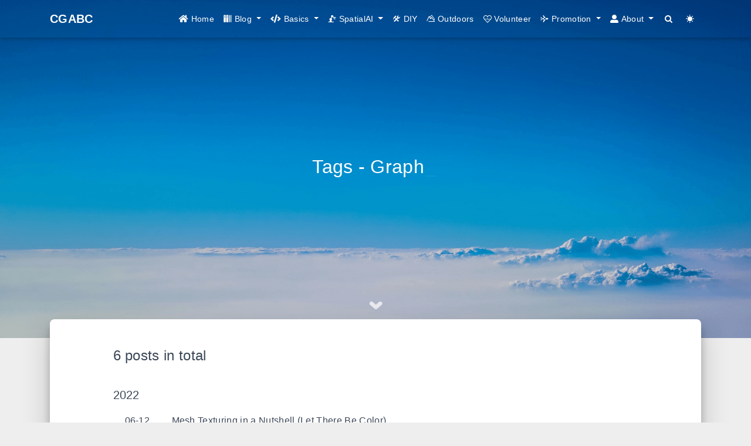

--- FILE ---
content_type: text/html
request_url: https://cgabc.xyz/tags/Graph/index.html
body_size: 5845
content:


<!DOCTYPE html>
<html lang="en" data-default-color-scheme=auto>



<head>
  <meta charset="UTF-8">
  <link rel="apple-touch-icon" sizes="76x76" href="/img/CGABC/icon/apple-touch-icon.png">
  <link rel="icon" href="/img/CGABC/icon/favicon.ico">
  <meta name="viewport" content="width=device-width, initial-scale=1.0, maximum-scale=5.0, shrink-to-fit=no">
  <meta http-equiv="x-ua-compatible" content="ie=edge">
  
  <meta name="theme-color" content="#2f4154">
  <meta name="author" content="Gavin Gao">
  <meta name="keywords" content="">
  
    <meta property="og:type" content="website">
<meta property="og:title" content="Tags - Graph">
<meta property="og:url" content="https://cgabc.xyz/tags/Graph/index.html">
<meta property="og:site_name" content="CGABC">
<meta property="og:locale" content="en_US">
<meta property="article:author" content="Gavin Gao">
<meta name="twitter:card" content="summary_large_image">
<meta name="twitter:creator" content="@CGiABC">
  
  
    <meta name="referrer" content="no-referrer-when-downgrade">
  
  
  <title>Tags - Graph - CGABC</title>

  <link  rel="stylesheet" href="https://lib.baomitu.com/twitter-bootstrap/4.6.1/css/bootstrap.min.css" />





<!-- 主题依赖的图标库，不要自行修改 -->
<!-- Do not modify the link that theme dependent icons -->

<link rel="stylesheet" href="//at.alicdn.com/t/font_1749284_hj8rtnfg7um.css">



<link rel="stylesheet" href="//at.alicdn.com/t/font_1736178_lbnruvf0jn.css">
<link rel="stylesheet" href="//at.alicdn.com/t/c/font_3334562_82ahkvubfgw.css">


<link  rel="stylesheet" href="/css/main.css" />


  <link id="highlight-css" rel="stylesheet" href="/css/highlight.css" />
  
    <link id="highlight-css-dark" rel="stylesheet" href="/css/highlight-dark.css" />
  




  <script id="fluid-configs">
    var Fluid = window.Fluid || {};
    Fluid.ctx = Object.assign({}, Fluid.ctx)
    var CONFIG = {"hostname":"cgabc.xyz","root":"/","version":"1.9.7","typing":{"enable":true,"typeSpeed":70,"cursorChar":"_","loop":false,"scope":[]},"anchorjs":{"enable":true,"element":"h1,h2,h3,h4,h5,h6","placement":"left","visible":"hover","icon":""},"progressbar":{"enable":true,"height_px":3,"color":"#29d","options":{"showSpinner":false,"trickleSpeed":100}},"code_language":{"enable":true,"default":"TEXT"},"copy_btn":true,"image_caption":{"enable":true},"image_zoom":{"enable":true,"img_url_replace":["",""]},"toc":{"enable":true,"placement":"right","headingSelector":"h1,h2,h3,h4,h5,h6","collapseDepth":0},"lazyload":{"enable":true,"loading_img":"/img/loading.gif","onlypost":false,"offset_factor":2},"web_analytics":{"enable":true,"follow_dnt":true,"baidu":null,"google":{"measurement_id":null},"tencent":{"sid":null,"cid":null},"woyaola":null,"cnzz":null,"leancloud":{"app_id":"IkQndb0CrQYLVgEeUT61Y5Bl-gzGzoHsz","app_key":"Fx7lMMb7RDbmcaR8GAe5PzSr","server_url":"https://ikqndb0c.lc-cn-n1-shared.com","path":"window.location.pathname","ignore_local":false},"umami":{"src":null,"website_id":null,"domains":null,"start_time":"2024-01-01T00:00:00.000Z","token":null,"api_server":null}},"search_path":"/local-search.xml","include_content_in_search":true};

    if (CONFIG.web_analytics.follow_dnt) {
      var dntVal = navigator.doNotTrack || window.doNotTrack || navigator.msDoNotTrack;
      Fluid.ctx.dnt = dntVal && (dntVal.startsWith('1') || dntVal.startsWith('yes') || dntVal.startsWith('on'));
    }
  </script>
  <script  src="/js/utils.js" ></script>
  <script  src="/js/color-schema.js" ></script>
  

  

  
    <!-- Google tag (gtag.js) -->
    <script async>
      if (!Fluid.ctx.dnt) {
        Fluid.utils.createScript("https://www.googletagmanager.com/gtag/js?id=", function() {
          window.dataLayer = window.dataLayer || [];
          function gtag() {
            dataLayer.push(arguments);
          }
          gtag('js', new Date());
          gtag('config', '');
        });
      }
    </script>
  

  

  

  

  
    
  



  <script async src="https://pagead2.googlesyndication.com/pagead/js/adsbygoogle.js?client=ca-pub-8087188574602455" crossorigin="anonymous"></script>
<!-- hexo injector head_end start --><link rel="stylesheet" href="https://npm.elemecdn.com/hexo-butterfly-tag-plugins-plus@latest/lib/assets/font-awesome-animation.min.css" media="defer" onload="this.media='all'"><link rel="stylesheet" href="https://npm.elemecdn.com/hexo-butterfly-tag-plugins-plus@latest/lib/tag_plugins.css" media="defer" onload="this.media='all'"><script src="https://npm.elemecdn.com/hexo-butterfly-tag-plugins-plus@latest/lib/assets/carousel-touch.js"></script><!-- hexo injector head_end end --><meta name="generator" content="Hexo 7.0.0">
<style>.github-emoji { position: relative; display: inline-block; width: 1.2em; min-height: 1.2em; overflow: hidden; vertical-align: top; color: transparent; }  .github-emoji > span { position: relative; z-index: 10; }  .github-emoji img, .github-emoji .fancybox { margin: 0 !important; padding: 0 !important; border: none !important; outline: none !important; text-decoration: none !important; user-select: none !important; cursor: auto !important; }  .github-emoji img { height: 1.2em !important; width: 1.2em !important; position: absolute !important; left: 50% !important; top: 50% !important; transform: translate(-50%, -50%) !important; user-select: none !important; cursor: auto !important; } .github-emoji-fallback { color: inherit; } .github-emoji-fallback img { opacity: 0 !important; }</style>
<link rel="alternate" href="/atom.xml" title="CGABC" type="application/atom+xml">
</head>


<body>
  

  <header>
    

<div class="header-inner" style="height: 80vh;">
  <nav id="navbar" class="navbar fixed-top  navbar-expand-lg navbar-dark scrolling-navbar">
  <div class="container">
    <a class="navbar-brand" href="/">
      <strong>CGABC</strong>
    </a>

    <button id="navbar-toggler-btn" class="navbar-toggler" type="button" data-toggle="collapse"
            data-target="#navbarSupportedContent"
            aria-controls="navbarSupportedContent" aria-expanded="false" aria-label="Toggle navigation">
      <div class="animated-icon"><span></span><span></span><span></span></div>
    </button>

    <!-- Collapsible content -->
    <div class="collapse navbar-collapse" id="navbarSupportedContent">
      <ul class="navbar-nav ml-auto text-center">
        
          
          
          
          
            <li class="nav-item">
              <a class="nav-link" href="/" target="_self">
                <i class="iconfont icon-home-fill"></i>
                <span>Home</span>
              </a>
            </li>
          
        
          
          
          
          
            <li class="nav-item dropdown">
              <a class="nav-link dropdown-toggle" target="_self" href="javascript:;" role="button"
                 data-toggle="dropdown" aria-haspopup="true" aria-expanded="false">
                <i class="iconfont icon-books"></i>
                <span>Blog</span>
              </a>
              <div class="dropdown-menu" aria-labelledby="navbarDropdown">
                
                  
                  
                  
                  <a class="dropdown-item" href="/archives/" target="_self">
                    <i class="iconfont icon-archive-fill"></i>
                    <span>Archives</span>
                  </a>
                
                  
                  
                  
                  <a class="dropdown-item" href="/categories/" target="_self">
                    <i class="iconfont icon-category-fill"></i>
                    <span>Categories</span>
                  </a>
                
                  
                  
                  
                  <a class="dropdown-item" href="/tags/" target="_self">
                    <i class="iconfont icon-tags-fill"></i>
                    <span>Tags</span>
                  </a>
                
              </div>
            </li>
          
        
          
          
          
          
            <li class="nav-item dropdown">
              <a class="nav-link dropdown-toggle" target="_self" href="javascript:;" role="button"
                 data-toggle="dropdown" aria-haspopup="true" aria-expanded="false">
                <i class="iconfont icon-code"></i>
                <span>Basics</span>
              </a>
              <div class="dropdown-menu" aria-labelledby="navbarDropdown">
                
                  
                  
                  
                  <a class="dropdown-item" href="https://dsa.cgabc.xyz/" target="_self">
                    
                    <span>DSA</span>
                  </a>
                
                  
                  
                  
                  <a class="dropdown-item" href="https://hpc.cgabc.xyz/" target="_self">
                    
                    <span>HPC</span>
                  </a>
                
                  
                  
                  
                  <a class="dropdown-item" href="https://dev.cgabc.xyz/" target="_self">
                    
                    <span>DevOps</span>
                  </a>
                
                  
                  
                  
                  <a class="dropdown-item" href="https://sci.cgabc.xyz/" target="_self">
                    
                    <span>SciKit</span>
                  </a>
                
                  
                  
                  
                  <a class="dropdown-item" href="https://webdemo.cgabc.xyz" target="_self">
                    
                    <span>WebDemo</span>
                  </a>
                
              </div>
            </li>
          
        
          
          
          
          
            <li class="nav-item dropdown">
              <a class="nav-link dropdown-toggle" target="_self" href="javascript:;" role="button"
                 data-toggle="dropdown" aria-haspopup="true" aria-expanded="false">
                <i class="iconfont icon-a-IndustrialRobot"></i>
                <span>SpatialAI</span>
              </a>
              <div class="dropdown-menu" aria-labelledby="navbarDropdown">
                
                  
                  
                  
                  <a class="dropdown-item" href="http://ai.cgabc.xyz/" target="_self">
                    
                    <span>AI Agent</span>
                  </a>
                
                  
                  
                  
                  <a class="dropdown-item" href="https://spatial-ai.net" target="_self">
                    
                    <span>SpatialAI</span>
                  </a>
                
                  
                  
                  
                  <a class="dropdown-item" href="https://cv.cgabc.xyz/" target="_self">
                    
                    <span>CCV</span>
                  </a>
                
                  
                  
                  
                  <a class="dropdown-item" href="https://kd.cgabc.xyz/" target="_self">
                    
                    <span>Kinematics</span>
                  </a>
                
                  
                  
                  
                  <a class="dropdown-item" href="https://est.cgabc.xyz/" target="_self">
                    
                    <span>Estimation</span>
                  </a>
                
                  
                  
                  
                  <a class="dropdown-item" href="https://ml.cgabc.xyz/" target="_self">
                    
                    <span>Machine Learning</span>
                  </a>
                
                  
                  
                  
                  <a class="dropdown-item" href="https://msf.cgabc.xyz/" target="_self">
                    
                    <span>Sensor Fusion</span>
                  </a>
                
                  
                  
                  
                  <a class="dropdown-item" href="https://slam.cgabc.xyz" target="_self">
                    
                    <span>SLAM</span>
                  </a>
                
                  
                  
                  
                  <a class="dropdown-item" href="https://xr.cgabc.xyz/" target="_self">
                    
                    <span>XR</span>
                  </a>
                
                  
                  
                  
                  <a class="dropdown-item" href="https://robot.cgabc.xyz/" target="_self">
                    
                    <span>Robotics</span>
                  </a>
                
                  
                  
                  
                  <a class="dropdown-item" href="https://med.cgabc.xyz/" target="_self">
                    
                    <span>MedAI</span>
                  </a>
                
              </div>
            </li>
          
        
          
          
          
          
            <li class="nav-item">
              <a class="nav-link" href="https://diy.cgabc.xyz/" target="_self">
                <i class="iconfont icon-settings"></i>
                <span>DIY</span>
              </a>
            </li>
          
        
          
          
          
          
            <li class="nav-item">
              <a class="nav-link" href="/outdoor/" target="_self">
                <i class="iconfont icon-washMode_outdoor"></i>
                <span>Outdoors</span>
              </a>
            </li>
          
        
          
          
          
          
            <li class="nav-item">
              <a class="nav-link" href="/volunteer/" target="_self">
                <i class="iconfont icon-aixinfengxian"></i>
                <span>Volunteer</span>
              </a>
            </li>
          
        
          
          
          
          
            <li class="nav-item dropdown">
              <a class="nav-link dropdown-toggle" target="_self" href="javascript:;" role="button"
                 data-toggle="dropdown" aria-haspopup="true" aria-expanded="false">
                <i class="iconfont icon-Airplane"></i>
                <span>Promotion</span>
              </a>
              <div class="dropdown-menu" aria-labelledby="navbarDropdown">
                
                  
                  
                  
                  <a class="dropdown-item" href="https://nav.cgabc.xyz" target="_self">
                    
                    <span>Navigation</span>
                  </a>
                
                  
                  
                  
                  <a class="dropdown-item" href="/links/" target="_self">
                    
                    <span>Links</span>
                  </a>
                
                  
                  
                  
                  <a class="dropdown-item" href="/vpn-service/" target="_self">
                    
                    <span>DI</span>
                  </a>
                
              </div>
            </li>
          
        
          
          
          
          
            <li class="nav-item dropdown">
              <a class="nav-link dropdown-toggle" target="_self" href="javascript:;" role="button"
                 data-toggle="dropdown" aria-haspopup="true" aria-expanded="false">
                <i class="iconfont icon-user-fill"></i>
                <span>About</span>
              </a>
              <div class="dropdown-menu" aria-labelledby="navbarDropdown">
                
                  
                  
                  
                  <a class="dropdown-item" href="/about/" target="_self">
                    <i class="iconfont icon-user-fill"></i>
                    <span>About Me</span>
                  </a>
                
                  
                  
                  
                  <a class="dropdown-item" href="/msgboard/" target="_self">
                    <i class="iconfont icon-comment"></i>
                    <span>MsgBoard</span>
                  </a>
                
                  
                  
                  
                  <a class="dropdown-item" href="https://cgabc.xyz/atom.xml" target="_self">
                    <i class="iconfont icon-rss"></i>
                    <span>RSS</span>
                  </a>
                
              </div>
            </li>
          
        
        
          <li class="nav-item" id="search-btn">
            <a class="nav-link" target="_self" href="javascript:;" data-toggle="modal" data-target="#modalSearch" aria-label="Search">
              <i class="iconfont icon-search"></i>
            </a>
          </li>
          
        
        
          <li class="nav-item" id="color-toggle-btn">
            <a class="nav-link" target="_self" href="javascript:;" aria-label="Color Toggle">
              <i class="iconfont icon-dark" id="color-toggle-icon"></i>
            </a>
          </li>
        
      </ul>
    </div>
  </div>
</nav>

  

<div id="banner" class="banner" parallax=true
     style="background: url('/img/bg/default.png') no-repeat center center; background-size: cover;">
  <div class="full-bg-img">
    <div class="mask flex-center" style="background-color: rgba(0, 0, 0, 0.1)">
      <div class="banner-text text-center fade-in-up">
        <div class="h2">
          
            <span id="subtitle" data-typed-text="Tags - Graph"></span>
          
        </div>

        
      </div>

      
        <div class="scroll-down-bar">
          <i class="iconfont icon-arrowdown"></i>
        </div>
      
    </div>
  </div>
</div>

</div>

  </header>

  <main>
    
      <div class="container nopadding-x-md">
        <div id="board"
          >
          
          <div class="container">
            <div class="row">
              <div class="col-12 col-md-10 m-auto">
                

<div class="list-group">
  <p class="h4">6 posts in total</p>
  <hr>
  
  
    
      
      <p class="h5">2022</p>
    
    <a href="/posts/d001e9db/" class="list-group-item list-group-item-action">
      <time>06-12</time>
      <div class="list-group-item-title">Mesh Texturing in a Nutshell (Let There Be Color)</div>
    </a>
  
    
    <a href="/posts/edb02244/" class="list-group-item list-group-item-action">
      <time>03-25</time>
      <div class="list-group-item-title">DBoW Note</div>
    </a>
  
    
    <a href="/posts/9fcec8a1/" class="list-group-item list-group-item-action">
      <time>01-08</time>
      <div class="list-group-item-title">Data Association in ORB-SLAM2</div>
    </a>
  
    
      
      <p class="h5">2021</p>
    
    <a href="/posts/8693e4e/" class="list-group-item list-group-item-action">
      <time>02-04</time>
      <div class="list-group-item-title">Bundle Adjustment (BA) in vSLAM or SFM</div>
    </a>
  
    
      
      <p class="h5">2020</p>
    
    <a href="/posts/c92888db/" class="list-group-item list-group-item-action">
      <time>10-10</time>
      <div class="list-group-item-title">Data Association in MSCKF</div>
    </a>
  
    
      
      <p class="h5">2019</p>
    
    <a href="/posts/b719a3cc/" class="list-group-item list-group-item-action">
      <time>04-01</time>
      <div class="list-group-item-title">数据结构和算法 笔记</div>
    </a>
  
</div>





              </div>
            </div>
          </div>
        </div>
      </div>
    

    
      <a id="scroll-top-button" aria-label="TOP" href="#" role="button">
        <i class="iconfont icon-arrowup" aria-hidden="true"></i>
      </a>
    

    
      <div class="modal fade" id="modalSearch" tabindex="-1" role="dialog" aria-labelledby="ModalLabel"
     aria-hidden="true">
  <div class="modal-dialog modal-dialog-scrollable modal-lg" role="document">
    <div class="modal-content">
      <div class="modal-header text-center">
        <h4 class="modal-title w-100 font-weight-bold">Search</h4>
        <button type="button" id="local-search-close" class="close" data-dismiss="modal" aria-label="Close">
          <span aria-hidden="true">&times;</span>
        </button>
      </div>
      <div class="modal-body mx-3">
        <div class="md-form mb-5">
          <input type="text" id="local-search-input" class="form-control validate">
          <label data-error="x" data-success="v" for="local-search-input">Keyword</label>
        </div>
        <div class="list-group" id="local-search-result"></div>
      </div>
    </div>
  </div>
</div>

    

    
  </main>

  <footer>
    <div class="footer-inner">
  
    <div class="footer-content">
       <a href="https://hexo.io" target="_blank" rel="nofollow noopener"><span>Hexo</span></a> <i class="iconfont icon-love"></i> <a href="https://github.com/fluid-dev/hexo-theme-fluid" target="_blank" rel="nofollow noopener"><span>Fluid</span></a> 
    </div>
  
  
    <div class="statistics">
  
  

  
    
      <span id="busuanzi_container_site_pv" style="display: none">
        总访问量 
        <span id="busuanzi_value_site_pv"></span>
         次
      </span>
    
    
      <span id="busuanzi_container_site_uv" style="display: none">
        总访客数 
        <span id="busuanzi_value_site_uv"></span>
         人
      </span>
    
    
  
</div>

  
  
  
</div>

  </footer>

  <!-- Scripts -->
  
  <script  src="https://lib.baomitu.com/nprogress/0.2.0/nprogress.min.js" ></script>
  <link  rel="stylesheet" href="https://lib.baomitu.com/nprogress/0.2.0/nprogress.min.css" />

  <script>
    NProgress.configure({"showSpinner":false,"trickleSpeed":100})
    NProgress.start()
    window.addEventListener('load', function() {
      NProgress.done();
    })
  </script>


<script  src="https://lib.baomitu.com/jquery/3.6.4/jquery.min.js" ></script>
<script  src="https://lib.baomitu.com/twitter-bootstrap/4.6.1/js/bootstrap.min.js" ></script>
<script  src="/js/events.js" ></script>
<script  src="/js/plugins.js" ></script>


  <script  src="https://lib.baomitu.com/typed.js/2.0.12/typed.min.js" ></script>
  <script>
    (function (window, document) {
      var typing = Fluid.plugins.typing;
      var subtitle = document.getElementById('subtitle');
      if (!subtitle || !typing) {
        return;
      }
      var text = subtitle.getAttribute('data-typed-text');
      
        typing(text);
      
    })(window, document);
  </script>




  
    <script  src="/js/img-lazyload.js" ></script>
  




  <script defer src="/js/leancloud.js" ></script>

  <script  src="/js/local-search.js" ></script>

  <script defer src="https://busuanzi.ibruce.info/busuanzi/2.3/busuanzi.pure.mini.js" ></script>





<!-- 主题的启动项，将它保持在最底部 -->
<!-- the boot of the theme, keep it at the bottom -->
<script  src="/js/boot.js" ></script>


  <script src=”https://www.jdoodle.com/assets/jdoodle-pym.min.js” type=”text/javascript”></script>
  <script src='https://cdnjs.cloudflare.com/ajax/libs/viz.js/1.7.1/viz.js'></script>
  <script>
    String.prototype.replaceAll = function(search, replacement) {
      var target = this;
      return target.split(search).join(replacement);
    };

    let vizObjects = document.querySelectorAll('.graphviz')

    for (let item of vizObjects) {
      let svg = undefined
      try {
        svg = Viz(item.textContent.replaceAll('–', '--'), 'svg')
      } catch(e) {
        svg = `<pre class="error">${e}</pre>`
      }
      item.outerHTML = svg
    }
  </script>
<script type="text/javascript" charset="utf-8" src="https://cy-cdn.kuaizhan.com/js/??lib/jquery.js,changyan.labs.https.js?appid=cyw000KD1"></script>

  <noscript>
    <div class="noscript-warning">Blog works best with JavaScript enabled</div>
  </noscript>
<!-- hexo injector body_end start --><script async src="//at.alicdn.com/t/font_2032782_8d5kxvn09md.js"></script><!-- hexo injector body_end end --><script defer src="https://static.cloudflareinsights.com/beacon.min.js/vcd15cbe7772f49c399c6a5babf22c1241717689176015" integrity="sha512-ZpsOmlRQV6y907TI0dKBHq9Md29nnaEIPlkf84rnaERnq6zvWvPUqr2ft8M1aS28oN72PdrCzSjY4U6VaAw1EQ==" data-cf-beacon='{"version":"2024.11.0","token":"056d482b636c4803ae78433d10c66a68","r":1,"server_timing":{"name":{"cfCacheStatus":true,"cfEdge":true,"cfExtPri":true,"cfL4":true,"cfOrigin":true,"cfSpeedBrain":true},"location_startswith":null}}' crossorigin="anonymous"></script>
</body>
</html>


--- FILE ---
content_type: text/html; charset=utf-8
request_url: https://www.google.com/recaptcha/api2/aframe
body_size: 267
content:
<!DOCTYPE HTML><html><head><meta http-equiv="content-type" content="text/html; charset=UTF-8"></head><body><script nonce="B3el03x3hCGswz67ZBdJag">/** Anti-fraud and anti-abuse applications only. See google.com/recaptcha */ try{var clients={'sodar':'https://pagead2.googlesyndication.com/pagead/sodar?'};window.addEventListener("message",function(a){try{if(a.source===window.parent){var b=JSON.parse(a.data);var c=clients[b['id']];if(c){var d=document.createElement('img');d.src=c+b['params']+'&rc='+(localStorage.getItem("rc::a")?sessionStorage.getItem("rc::b"):"");window.document.body.appendChild(d);sessionStorage.setItem("rc::e",parseInt(sessionStorage.getItem("rc::e")||0)+1);localStorage.setItem("rc::h",'1763146620596');}}}catch(b){}});window.parent.postMessage("_grecaptcha_ready", "*");}catch(b){}</script></body></html>

--- FILE ---
content_type: text/css
request_url: https://at.alicdn.com/t/font_1749284_hj8rtnfg7um.css
body_size: 4
content:
@font-face {
  font-family: "iconfont"; /* Project id 1749284 */
  src: url('//at.alicdn.com/t/font_1749284_hj8rtnfg7um.woff2?t=1643373093955') format('woff2'),
       url('//at.alicdn.com/t/font_1749284_hj8rtnfg7um.woff?t=1643373093955') format('woff'),
       url('//at.alicdn.com/t/font_1749284_hj8rtnfg7um.ttf?t=1643373093955') format('truetype');
}

.iconfont {
  font-family: "iconfont" !important;
  font-size: 16px;
  font-style: normal;
  -webkit-font-smoothing: antialiased;
  -moz-osx-font-smoothing: grayscale;
}

.icon-success:before {
  content: "\e619";
}

.icon-cc:before {
  content: "\e8e4";
}

.icon-nd:before {
  content: "\e90e";
}

.icon-sa:before {
  content: "\e604";
}

.icon-nc:before {
  content: "\ed48";
}

.icon-by:before {
  content: "\e741";
}

.icon-top:before {
  content: "\e605";
}

.icon-author:before {
  content: "\e7aa";
}

.icon-light:before {
  content: "\e6e6";
}

.icon-dark:before {
  content: "\e640";
}

.icon-articles:before {
  content: "\e61f";
}

.icon-category-fill:before {
  content: "\e60d";
}

.icon-category:before {
  content: "\e65e";
}

.icon-chart:before {
  content: "\e618";
}

.icon-search:before {
  content: "\e6f2";
}

.icon-love:before {
  content: "\e643";
}

.icon-eye:before {
  content: "\e722";
}

.icon-archive-fill:before {
  content: "\ef1c";
}

.icon-date-fill:before {
  content: "\ef5a";
}

.icon-home-fill:before {
  content: "\f017";
}

.icon-link-fill:before {
  content: "\f037";
}

.icon-tags-fill:before {
  content: "\f0f3";
}

.icon-user-fill:before {
  content: "\f12c";
}

.icon-date:before {
  content: "\f27d";
}

.icon-copy:before {
  content: "\f289";
}

.icon-list:before {
  content: "\f2c0";
}

.icon-tags:before {
  content: "\e798";
}

.icon-clock-fill:before {
  content: "\e67d";
}

.icon-arrowup:before {
  content: "\e799";
}

.icon-arrowleft:before {
  content: "\f2c2";
}

.icon-arrowright:before {
  content: "\f2c3";
}

.icon-arrowdown:before {
  content: "\f2c4";
}



--- FILE ---
content_type: text/css
request_url: https://at.alicdn.com/t/c/font_3334562_82ahkvubfgw.css
body_size: 8920
content:
@font-face {
  font-family: "iconfont"; /* Project id 3334562 */
  src: 
       url('[data-uri]') format('woff2'),
       url('//at.alicdn.com/t/c/font_3334562_82ahkvubfgw.woff?t=1727796618233') format('woff'),
       url('//at.alicdn.com/t/c/font_3334562_82ahkvubfgw.ttf?t=1727796618233') format('truetype');
}

.iconfont {
  font-family: "iconfont" !important;
  font-size: 16px;
  font-style: normal;
  -webkit-font-smoothing: antialiased;
  -moz-osx-font-smoothing: grayscale;
}

.icon-settings:before {
  content: "\e87d";
}

.icon-setting:before {
  content: "\e6ce";
}

.icon-logo-small6eef541e:before {
  content: "\e611";
}

.icon-a-IndustrialRobot:before {
  content: "\e619";
}

.icon-robot1:before {
  content: "\eb86";
}

.icon-aixinfengxian:before {
  content: "\e60f";
}

.icon-washMode_outdoor:before {
  content: "\e610";
}

.icon-newsletter:before {
  content: "\e692";
}

.icon-keybase:before {
  content: "\e603";
}

.icon-keybase1:before {
  content: "\e710";
}

.icon-chip:before {
  content: "\e753";
}

.icon-robot:before {
  content: "\e60e";
}

.icon-web:before {
  content: "\e9f9";
}

.icon-chip1:before {
  content: "\e6bb";
}

.icon-Airplane:before {
  content: "\e628";
}

.icon-zhihu:before {
  content: "\e635";
}

.icon-weibo:before {
  content: "\e636";
}

.icon-Linkedin:before {
  content: "\e637";
}

.icon-medium-circle-fill:before {
  content: "\e887";
}

.icon-github:before {
  content: "\e64c";
}

.icon-twitter:before {
  content: "\ea07";
}

.icon-facebook:before {
  content: "\ea0c";
}

.icon-npm:before {
  content: "\e685";
}

.icon-researchgate:before {
  content: "\e730";
}

.icon-orcid:before {
  content: "\e84a";
}

.icon-stack-overflow:before {
  content: "\e708";
}

.icon-wechat:before {
  content: "\e602";
}

.icon-reddit:before {
  content: "\ea03";
}

.icon-slack:before {
  content: "\ea04";
}

.icon-discord:before {
  content: "\e60b";
}

.icon-telegram:before {
  content: "\e60c";
}

.icon-trello:before {
  content: "\e60d";
}

.icon-zhishixingqiu-active:before {
  content: "\e61c";
}

.icon-slideshare:before {
  content: "\e915";
}

.icon-launchpad:before {
  content: "\ebf2";
}

.icon-sketchfab:before {
  content: "\e7da";
}

.icon-cnblogs:before {
  content: "\e601";
}

.icon-csdn:before {
  content: "\e600";
}



--- FILE ---
content_type: text/css
request_url: https://cgabc.xyz/css/main.css
body_size: 8424
content:
.anchorjs-link {
  text-decoration: none !important;
  transition: opacity 0.2s ease-in-out;
}
.markdown-body h1:hover > .anchorjs-link,
h2:hover > .anchorjs-link,
h3:hover > .anchorjs-link,
h4:hover > .anchorjs-link,
h5:hover > .anchorjs-link,
h6:hover > .anchorjs-link {
  opacity: 1;
}
.banner {
  height: 100%;
  position: relative;
  overflow: hidden;
  cursor: default;
}
.banner .mask {
  position: absolute;
  width: 100%;
  height: 100%;
  background-color: rgba(0,0,0,0.3);
}
.banner[parallax="true"] {
  will-change: transform;
  -webkit-transform-style: preserve-3d;
  -webkit-backface-visibility: hidden;
  transition: transform 0.05s ease-out;
}
@media (max-width: 100vh) {
  .header-inner {
    max-height: 100vw;
  }
  #board {
    margin-top: -1rem !important;
  }
}
@media (max-width: 79.99vh) {
  .scroll-down-bar {
    display: none;
  }
}
#board {
  position: relative;
  margin-top: -2rem;
  padding: 3rem 0;
  background-color: var(--board-bg-color);
  transition: background-color 0.2s ease-in-out;
  border-radius: 0.5rem;
  z-index: 3;
  -webkit-box-shadow: 0 12px 15px 0 rgba(0,0,0,0.24), 0 17px 50px 0 rgba(0,0,0,0.19);
  box-shadow: 0 12px 15px 0 rgba(0,0,0,0.24), 0 17px 50px 0 rgba(0,0,0,0.19);
}
.code-widget {
  display: inline-block;
  background-color: transparent;
  font-size: 0.75rem;
  line-height: 1;
  font-weight: bold;
  padding: 0.3rem 0.1rem 0.1rem 0.1rem;
  position: absolute;
  right: 0.45rem;
  top: 0.15rem;
  z-index: 1;
}
.code-widget-light {
  color: #999;
}
.code-widget-dark {
  color: #bababa;
}
.copy-btn {
  cursor: pointer;
  user-select: none;
  -webkit-appearance: none;
  outline: none;
}
.copy-btn > i {
  font-size: 0.75rem !important;
  font-weight: 400;
  margin-right: 0.15rem;
  opacity: 0;
  transition: opacity 0.2s ease-in-out;
}
.markdown-body pre:hover > .copy-btn > i {
  opacity: 0.9;
}
.markdown-body pre:hover > .copy-btn,
.markdown-body pre:not(:hover) > .copy-btn {
  outline: none;
}
.license-box {
  background-color: rgba(27,31,35,0.05);
  transition: background-color 0.2s ease-in-out;
  border-radius: 4px;
  font-size: 0.9rem;
  overflow: hidden;
  padding: 1.25rem;
  position: relative;
  z-index: 1;
}
.license-box .license-icon {
  position: absolute;
  top: 50%;
  left: 100%;
}
.license-box .license-icon::after {
  content: "\e8e4";
  font-size: 12.5rem;
  line-height: 1;
  opacity: 0.1;
  position: relative;
  left: -0.85em;
  bottom: 0.5em;
  z-index: -1;
}
.license-box .license-title {
  margin-bottom: 1rem;
}
.license-box .license-title div:nth-child(1) {
  line-height: 1.2;
  margin-bottom: 0.25rem;
}
.license-box .license-title div:nth-child(2) {
  color: var(--sec-text-color);
  font-size: 0.8rem;
}
.license-box .license-meta {
  align-items: center;
  display: flex;
  flex-wrap: wrap;
  justify-content: flex-start;
}
.license-box .license-meta .license-meta-item {
  align-items: center;
  justify-content: center;
  margin-right: 1.5rem;
}
.license-box .license-meta .license-meta-item div:nth-child(1) {
  color: var(--sec-text-color);
  font-size: 0.8rem;
  font-weight: normal;
}
.license-box .license-meta .license-meta-item i.iconfont {
  font-size: 1rem;
}
@media (max-width: 575px) and (min-width: 425px) {
  .license-box .license-meta .license-meta-item {
    display: flex;
    justify-content: flex-start;
    flex-wrap: wrap;
    font-size: 0.8rem;
    flex: 0 0 50%;
    max-width: 50%;
    margin-right: 0;
  }
  .license-box .license-meta .license-meta-item div:nth-child(1) {
    margin-right: 0.5rem;
  }
  .license-box .license-meta .license-meta-date {
    order: -1;
  }
}
@media (max-width: 424px) {
  .license-box::after {
    top: -65px;
  }
  .license-box .license-meta {
    flex-direction: column;
    align-items: flex-start;
  }
  .license-box .license-meta .license-meta-item {
    display: flex;
    flex-wrap: wrap;
    font-size: 0.8rem;
  }
  .license-box .license-meta .license-meta-item div:nth-child(1) {
    margin-right: 0.5rem;
  }
}
.footer-inner {
  padding: 3rem 0 1rem 0;
  text-align: center;
}
.footer-inner > div:not(:first-child) {
  margin: 0.25rem 0;
  font-size: 0.85rem;
}
.footer-inner .statistics {
  display: flex;
  flex-direction: row;
  justify-content: center;
}
.footer-inner .statistics > span {
  flex: 1;
  margin: 0 0.25rem;
}
.footer-inner .statistics > *:nth-last-child(2):first-child {
  text-align: right;
}
.footer-inner .statistics > *:nth-last-child(2):first-child ~ * {
  text-align: left;
}
.footer-inner .beian {
  display: flex;
  flex-direction: row;
  justify-content: center;
}
.footer-inner .beian > * {
  margin: 0 0.25rem;
}
.footer-inner .beian-police {
  position: relative;
  overflow: hidden;
  display: inline-flex;
  align-items: center;
  justify-content: left;
}
.footer-inner .beian-police img {
  margin-right: 3px;
  width: 1rem;
  height: 1rem;
  margin-bottom: 0.1rem;
}
@media (max-width: 424px) {
  .footer-inner .statistics {
    flex-direction: column;
  }
  .footer-inner .statistics > *:nth-last-child(2):first-child {
    text-align: center;
  }
  .footer-inner .statistics > *:nth-last-child(2):first-child ~ * {
    text-align: center;
  }
  .footer-inner .beian {
    flex-direction: column;
  }
  .footer-inner .beian .beian-police {
    justify-content: center;
  }
  .footer-inner .beian > *:nth-last-child(2):first-child {
    text-align: center;
  }
  .footer-inner .beian > *:nth-last-child(2):first-child ~ * {
    text-align: center;
  }
}
sup > a::before,
.footnote-text::before {
  display: block;
  content: "";
  margin-top: -5rem;
  height: 5rem;
  width: 1px;
  visibility: hidden;
}
sup > a::before,
.footnote-text::before {
  display: inline-block;
}
.footnote-item::before {
  display: block;
  content: "";
  margin-top: -5rem;
  height: 5rem;
  width: 1px;
  visibility: hidden;
}
.footnote-list ol {
  list-style-type: none;
  counter-reset: sectioncounter;
  padding-left: 0.5rem;
  font-size: 0.95rem;
}
.footnote-list ol li:before {
  font-family: "Helvetica Neue", monospace, "Monaco";
  content: "[" counter(sectioncounter) "]";
  counter-increment: sectioncounter;
}
.footnote-list ol li+li {
  margin-top: 0.5rem;
}
.footnote-text {
  padding-left: 0.5em;
}
.navbar {
  background-color: transparent;
  font-size: 0.875rem;
  box-shadow: 0 2px 5px 0 rgba(0,0,0,0.16), 0 2px 10px 0 rgba(0,0,0,0.12);
  -webkit-box-shadow: 0 2px 5px 0 rgba(0,0,0,0.16), 0 2px 10px 0 rgba(0,0,0,0.12);
}
.navbar .navbar-brand {
  color: var(--navbar-text-color);
}
.navbar .navbar-toggler .animated-icon span {
  background-color: var(--navbar-text-color);
}
.navbar .nav-item .nav-link {
  display: block;
  color: var(--navbar-text-color);
  transition: color 0.2s ease-in-out, background-color 0.2s ease-in-out;
}
.navbar .nav-item .nav-link:hover {
  color: var(--link-hover-color);
}
.navbar .nav-item .nav-link:focus {
  color: var(--navbar-text-color);
}
.navbar .nav-item .nav-link i {
  font-size: 0.875rem;
}
.navbar .nav-item .nav-link i:only-child {
  margin: 0 0.2rem;
}
.navbar .navbar-toggler {
  border-width: 0;
  outline: 0;
}
.navbar.scrolling-navbar {
  will-change: background, padding;
  -webkit-transition: background 0.5s ease-in-out, padding 0.5s ease-in-out;
  transition: background 0.5s ease-in-out, padding 0.5s ease-in-out;
}
@media (min-width: 600px) {
  .navbar.scrolling-navbar {
    padding-top: 12px;
    padding-bottom: 12px;
  }
  .navbar.scrolling-navbar .navbar-nav > li {
    -webkit-transition-duration: 1s;
    transition-duration: 1s;
  }
}
.navbar.scrolling-navbar.top-nav-collapse {
  padding-top: 5px;
  padding-bottom: 5px;
}
.navbar .dropdown-menu {
  font-size: 0.875rem;
  color: var(--navbar-text-color);
  background-color: rgba(0,0,0,0.3);
  border: none;
  min-width: 8rem;
  -webkit-transition: background 0.5s ease-in-out, padding 0.5s ease-in-out;
  transition: background 0.5s ease-in-out, padding 0.5s ease-in-out;
}
@media (max-width: 991.98px) {
  .navbar .dropdown-menu {
    text-align: center;
  }
}
.navbar .dropdown-item {
  color: var(--navbar-text-color);
}
.navbar .dropdown-item:hover,
.navbar .dropdown-item:focus {
  color: var(--link-hover-color);
  background-color: rgba(0,0,0,0.1);
}
@media (min-width: 992px) {
  .navbar .dropdown:hover > .dropdown-menu {
    display: block;
  }
  .navbar .dropdown > .dropdown-toggle:active {
    pointer-events: none;
  }
  .navbar .dropdown-menu {
    top: 95%;
  }
}
.navbar .animated-icon {
  width: 30px;
  height: 20px;
  position: relative;
  margin: 0;
  -webkit-transform: rotate(0deg);
  -moz-transform: rotate(0deg);
  -o-transform: rotate(0deg);
  transform: rotate(0deg);
  -webkit-transition: 0.5s ease-in-out;
  -moz-transition: 0.5s ease-in-out;
  -o-transition: 0.5s ease-in-out;
  transition: 0.5s ease-in-out;
  cursor: pointer;
}
.navbar .animated-icon span {
  display: block;
  position: absolute;
  height: 3px;
  width: 100%;
  border-radius: 9px;
  opacity: 1;
  left: 0;
  -webkit-transform: rotate(0deg);
  -moz-transform: rotate(0deg);
  -o-transform: rotate(0deg);
  transform: rotate(0deg);
  -webkit-transition: 0.25s ease-in-out;
  -moz-transition: 0.25s ease-in-out;
  -o-transition: 0.25s ease-in-out;
  transition: 0.25s ease-in-out;
  background: #fff;
}
.navbar .animated-icon span:nth-child(1) {
  top: 0;
}
.navbar .animated-icon span:nth-child(2) {
  top: 10px;
}
.navbar .animated-icon span:nth-child(3) {
  top: 20px;
}
.navbar .animated-icon.open span:nth-child(1) {
  top: 11px;
  -webkit-transform: rotate(135deg);
  -moz-transform: rotate(135deg);
  -o-transform: rotate(135deg);
  transform: rotate(135deg);
}
.navbar .animated-icon.open span:nth-child(2) {
  opacity: 0;
  left: -60px;
}
.navbar .animated-icon.open span:nth-child(3) {
  top: 11px;
  -webkit-transform: rotate(-135deg);
  -moz-transform: rotate(-135deg);
  -o-transform: rotate(-135deg);
  transform: rotate(-135deg);
}
.navbar .dropdown-collapse,
.top-nav-collapse,
.navbar-col-show {
  background-color: var(--navbar-bg-color);
}
@media (max-width: 767px) {
  .navbar {
    font-size: 1rem;
    line-height: 2.5rem;
  }
}
.banner-text {
  color: var(--subtitle-color);
  max-width: calc(960px - 6rem);
  width: 80%;
  overflow-wrap: break-word;
}
.banner-text .typed-cursor {
  margin: 0 0.2rem;
}
@media (max-width: 767px) {
  #subtitle,
  .typed-cursor {
    font-size: 1.5rem;
  }
}
@media (max-width: 575px) {
  .banner-text {
    font-size: 0.9rem;
  }
  #subtitle,
  .typed-cursor {
    font-size: 1.35rem;
  }
}
.modal-dialog .modal-content {
  background-color: var(--board-bg-color);
  border: 0;
  border-radius: 0.125rem;
  -webkit-box-shadow: 0 5px 11px 0 rgba(0,0,0,0.18), 0 4px 15px 0 rgba(0,0,0,0.15);
  box-shadow: 0 5px 11px 0 rgba(0,0,0,0.18), 0 4px 15px 0 rgba(0,0,0,0.15);
}
.modal-dialog .modal-content .modal-header {
  border-bottom-color: var(--line-color);
  transition: border-bottom-color 0.2s ease-in-out;
}
.close {
  color: var(--text-color);
}
.close:hover {
  color: var(--link-hover-color);
}
.close:focus {
  outline: 0;
}
.modal-dialog .modal-content .modal-header {
  border-top-left-radius: 0.125rem;
  border-top-right-radius: 0.125rem;
  border-bottom: 1px solid #dee2e6;
}
.md-form {
  position: relative;
  margin-top: 1.5rem;
  margin-bottom: 1.5rem;
}
.md-form input[type] {
  -webkit-box-sizing: content-box;
  box-sizing: content-box;
  background-color: transparent;
  border: none;
  border-bottom: 1px solid #ced4da;
  border-radius: 0;
  outline: none;
  -webkit-box-shadow: none;
  box-shadow: none;
  transition: border-color 0.15s ease-in-out, box-shadow 0.15s ease-in-out, -webkit-box-shadow 0.15s ease-in-out;
}
.md-form input[type]:focus:not([readonly]) {
  border-bottom: 1px solid #4285f4;
  -webkit-box-shadow: 0 1px 0 0 #4285f4;
  box-shadow: 0 1px 0 0 #4285f4;
}
.md-form input[type]:focus:not([readonly]) + label {
  color: #4285f4;
}
.md-form input[type].valid,
.md-form input[type]:focus.valid {
  border-bottom: 1px solid #00c851;
  -webkit-box-shadow: 0 1px 0 0 #00c851;
  box-shadow: 0 1px 0 0 #00c851;
}
.md-form input[type].valid + label,
.md-form input[type]:focus.valid + label {
  color: #00c851;
}
.md-form input[type].invalid,
.md-form input[type]:focus.invalid {
  border-bottom: 1px solid #f44336;
  -webkit-box-shadow: 0 1px 0 0 #f44336;
  box-shadow: 0 1px 0 0 #f44336;
}
.md-form input[type].invalid + label,
.md-form input[type]:focus.invalid + label {
  color: #f44336;
}
.md-form input[type].validate {
  margin-bottom: 2.5rem;
}
.md-form input[type].form-control {
  height: auto;
  padding: 0.6rem 0 0.4rem 0;
  margin: 0 0 0.5rem 0;
  color: var(--text-color);
  background-color: transparent;
  border-radius: 0;
}
.md-form label {
  font-size: 0.8rem;
  position: absolute;
  top: -1rem;
  left: 0;
  color: #757575;
  cursor: text;
  transition: color 0.2s ease-out;
}
.modal-open[style] {
  padding-right: 0 !important;
  overflow: auto;
}
.modal-open[style] #navbar[style] {
  padding-right: 1rem !important;
}
#nprogress .bar {
  height: 3px !important;
  background-color: #29d !important;
}
#nprogress .peg {
  box-shadow: 0 0 14px #29d, 0 0 8px #29d !important;
}
@media (max-width: 575px) {
  #nprogress .bar {
    display: none;
  }
}
.noscript-warning {
  background-color: #f55;
  color: #fff;
  font-family: sans-serif;
  font-size: 1rem;
  font-weight: bold;
  position: fixed;
  left: 0;
  bottom: 0;
  text-align: center;
  width: 100%;
  z-index: 99;
}
.pagination {
  margin-top: 3rem;
  justify-content: center;
}
.pagination .space {
  align-self: flex-end;
}
.pagination .page-number,
.pagination .current,
.pagination .extend {
  outline: 0;
  border: 0;
  background-color: transparent;
  font-size: 0.9rem;
  padding: 0.5rem 0.75rem;
  line-height: 1.25;
  border-radius: 0.125rem;
}
.pagination .page-number {
  margin: 0 0.05rem;
}
.pagination .page-number:hover,
.pagination .current {
  transition: background-color 0.2s ease-in-out;
  background-color: var(--link-hover-bg-color);
}
.qr-trigger {
  cursor: pointer;
  position: relative;
}
.qr-trigger:hover .qr-img {
  display: block;
  transition: all 0.3s;
}
.qr-img {
  max-width: 12rem;
  position: absolute;
  right: -5.25rem;
  z-index: 99;
  display: none;
  border-radius: 0.2rem;
  background-color: transparent;
  box-shadow: 0 0 20px -5px rgba(158,158,158,0.2);
}
.scroll-down-bar {
  position: absolute;
  width: 100%;
  height: 6rem;
  text-align: center;
  cursor: pointer;
  bottom: 0;
}
.scroll-down-bar i.iconfont {
  font-size: 2rem;
  font-weight: bold;
  display: inline-block;
  position: relative;
  padding-top: 2rem;
  color: var(--subtitle-color);
  transform: translateZ(0);
  animation: scroll-down 1.5s infinite;
}
#scroll-top-button {
  position: fixed;
  z-index: 99;
  background: var(--board-bg-color);
  transition: background-color 0.2s ease-in-out, bottom 0.3s ease;
  border-radius: 4px;
  min-width: 40px;
  min-height: 40px;
  bottom: -60px;
  outline: none;
  display: flex;
  display: -webkit-flex;
  align-items: center;
  box-shadow: 0 2px 5px 0 rgba(0,0,0,0.16), 0 2px 10px 0 rgba(0,0,0,0.12);
}
#scroll-top-button i {
  font-size: 32px;
  margin: auto;
  color: var(--sec-text-color);
}
#scroll-top-button:hover i,
#scroll-top-button:active i {
  animation-name: scroll-top;
  animation-duration: 1s;
  animation-delay: 0.1s;
  animation-timing-function: ease-in-out;
  animation-iteration-count: infinite;
  animation-fill-mode: forwards;
  animation-direction: alternate;
}
#local-search-result .search-list-title {
  border-left: 3px solid #0d47a1;
}
#local-search-result .search-list-content {
  padding: 0 1.25rem;
}
#local-search-result .search-word {
  color: #ff4500;
}
#toc {
  visibility: hidden;
}
.toc-header {
  margin-bottom: 0.5rem;
  font-weight: bold;
  line-height: 1.2;
}
.toc-header,
.toc-header > i {
  font-size: 1.25rem;
}
.toc-body {
  max-height: 75vh;
  overflow-y: auto;
  overflow: -moz-scrollbars-none;
  -ms-overflow-style: none;
}
.toc-body ol {
  list-style: none;
  padding-inline-start: 1rem;
}
.toc-body::-webkit-scrollbar {
  display: none;
}
.tocbot-list {
  position: relative;
}
.tocbot-list ol {
  list-style: none;
  padding-left: 1rem;
}
.tocbot-list a {
  font-size: 0.95rem;
}
.tocbot-link {
  color: var(--text-color);
}
.tocbot-active-link {
  font-weight: bold;
  color: var(--link-hover-color);
}
.tocbot-is-collapsed {
  max-height: 0;
}
.tocbot-is-collapsible {
  overflow: hidden;
  transition: all 0.3s ease-in-out;
}
.toc-list-item {
  white-space: nowrap;
  overflow: hidden;
  text-overflow: ellipsis;
}
.toc-list-item.is-active-li::before {
  height: 1rem;
  margin: 0.25rem 0;
  visibility: visible;
}
.toc-list-item::before {
  width: 0.15rem;
  height: 0.2rem;
  position: absolute;
  left: 0.25rem;
  content: "";
  border-radius: 2px;
  margin: 0.65rem 0;
  background: var(--link-hover-color);
  visibility: hidden;
  transition: height 0.1s ease-in-out, margin 0.1s ease-in-out, visibility 0.1s ease-in-out;
}
.sidebar {
  position: -webkit-sticky;
  position: sticky;
  top: 2rem;
  padding: 3rem 0;
}
html {
  font-size: 16px;
  letter-spacing: 0.02em;
}
html,
body {
  height: 100%;
  font-family: var(--font-family-sans-serif);
  overflow-wrap: break-word;
}
body {
  transition: color 0.2s ease-in-out, background-color 0.2s ease-in-out;
  background-color: var(--body-bg-color);
  color: var(--text-color);
  -webkit-font-smoothing: antialiased;
  -moz-osx-font-smoothing: grayscale;
}
body a {
  color: var(--text-color);
  text-decoration: none;
  cursor: pointer;
  transition: color 0.2s ease-in-out, background-color 0.2s ease-in-out;
}
body a:hover {
  color: var(--link-hover-color);
  text-decoration: none;
  transition: color 0.2s ease-in-out, background-color 0.2s ease-in-out;
}
code {
  color: inherit;
}
table {
  font-size: inherit;
  color: var(--post-text-color);
}
img[lazyload] {
  object-fit: cover;
}
*[align="left"] {
  text-align: left;
}
*[align="center"] {
  text-align: center;
}
*[align="right"] {
  text-align: right;
}
::-webkit-scrollbar {
  width: 6px;
  height: 6px;
}
::-webkit-scrollbar-thumb {
  background-color: var(--scrollbar-color);
  border-radius: 6px;
}
::-webkit-scrollbar-thumb:hover {
  background-color: var(--scrollbar-hover-color);
}
::-webkit-scrollbar-corner {
  background-color: transparent;
}
label {
  margin-bottom: 0;
}
i.iconfont {
  font-size: 1em;
  line-height: 1;
}
:root {
  --color-mode: "light";
  --body-bg-color: #eee;
  --board-bg-color: #fff;
  --text-color: #3c4858;
  --sec-text-color: #718096;
  --post-text-color: #2c3e50;
  --post-heading-color: #1a202c;
  --post-link-color: #0366d6;
  --link-hover-color: #30a9de;
  --link-hover-bg-color: #f8f9fa;
  --line-color: #eaecef;
  --navbar-bg-color: #2f4154;
  --navbar-text-color: #fff;
  --subtitle-color: #fff;
  --scrollbar-color: #c4c6c9;
  --scrollbar-hover-color: #a6a6a6;
  --button-bg-color: transparent;
  --button-hover-bg-color: #f2f3f5;
  --highlight-bg-color: #f6f8fa;
  --inlinecode-bg-color: rgba(175,184,193,0.2);
  --fold-title-color: #3c4858;
  --fold-border-color: #eaecef;
}
@media (prefers-color-scheme: dark) {
  :root {
    --color-mode: "dark";
  }
  :root:not([data-user-color-scheme]) {
    --body-bg-color: #181c27;
    --board-bg-color: #252d38;
    --text-color: #c4c6c9;
    --sec-text-color: #a7a9ad;
    --post-text-color: #c4c6c9;
    --post-heading-color: #c4c6c9;
    --post-link-color: #1589e9;
    --link-hover-color: #30a9de;
    --link-hover-bg-color: #364151;
    --line-color: #435266;
    --navbar-bg-color: #1f3144;
    --navbar-text-color: #d0d0d0;
    --subtitle-color: #d0d0d0;
    --scrollbar-color: #687582;
    --scrollbar-hover-color: #9da8b3;
    --button-bg-color: transparent;
    --button-hover-bg-color: #46647e;
    --highlight-bg-color: #444;
    --inlinecode-bg-color: rgba(99,110,123,0.4);
    --fold-title-color: #c4c6c9;
    --fold-border-color: #435266;
  }
  :root:not([data-user-color-scheme]) img {
    -webkit-filter: brightness(0.9);
    filter: brightness(0.9);
    transition: filter 0.2s ease-in-out;
  }
  :root:not([data-user-color-scheme]) .license-box {
    background-color: rgba(62,75,94,0.35);
    transition: background-color 0.2s ease-in-out;
  }
  :root:not([data-user-color-scheme]) .gt-comment-admin .gt-comment-content {
    background-color: transparent;
    transition: background-color 0.2s ease-in-out;
  }
}
@media not print {
  [data-user-color-scheme="dark"] {
    --body-bg-color: #181c27;
    --board-bg-color: #252d38;
    --text-color: #c4c6c9;
    --sec-text-color: #a7a9ad;
    --post-text-color: #c4c6c9;
    --post-heading-color: #c4c6c9;
    --post-link-color: #1589e9;
    --link-hover-color: #30a9de;
    --link-hover-bg-color: #364151;
    --line-color: #435266;
    --navbar-bg-color: #1f3144;
    --navbar-text-color: #d0d0d0;
    --subtitle-color: #d0d0d0;
    --scrollbar-color: #687582;
    --scrollbar-hover-color: #9da8b3;
    --button-bg-color: transparent;
    --button-hover-bg-color: #46647e;
    --highlight-bg-color: #444;
    --inlinecode-bg-color: rgba(99,110,123,0.4);
    --fold-title-color: #c4c6c9;
    --fold-border-color: #435266;
  }
  [data-user-color-scheme="dark"] img {
    -webkit-filter: brightness(0.9);
    filter: brightness(0.9);
    transition: filter 0.2s ease-in-out;
  }
  [data-user-color-scheme="dark"] .license-box {
    background-color: rgba(62,75,94,0.35);
    transition: background-color 0.2s ease-in-out;
  }
  [data-user-color-scheme="dark"] .gt-comment-admin .gt-comment-content {
    background-color: transparent;
    transition: background-color 0.2s ease-in-out;
  }
}
@media print {
  :root {
    --color-mode: "light";
  }
}
.fade-in-up {
  -webkit-animation-name: fade-in-up;
  animation-name: fade-in-up;
}
.hidden-mobile {
  display: block;
}
.visible-mobile {
  display: none;
}
@media (max-width: 575px) {
  .hidden-mobile {
    display: none;
  }
  .visible-mobile {
    display: block;
  }
}
.nomargin-x {
  margin-left: 0 !important;
  margin-right: 0 !important;
}
.nopadding-x {
  padding-left: 0 !important;
  padding-right: 0 !important;
}
@media (max-width: 767px) {
  .nopadding-x-md {
    padding-left: 0 !important;
    padding-right: 0 !important;
  }
}
.flex-center {
  display: -webkit-box;
  display: -ms-flexbox;
  display: flex;
  -webkit-box-align: center;
  -ms-flex-align: center;
  align-items: center;
  -webkit-box-pack: center;
  -ms-flex-pack: center;
  justify-content: center;
  height: 100%;
}
.hover-with-bg {
  display: inline-block;
  line-height: 1;
}
.hover-with-bg:hover {
  background-color: var(--link-hover-bg-color);
  transition-duration: 0.2s;
  transition-timing-function: ease-in-out;
  border-radius: 0.2rem;
}
@-moz-keyframes fade-in-up {
  from {
    opacity: 0;
    -webkit-transform: translate3d(0, 100%, 0);
    transform: translate3d(0, 100%, 0);
  }
  to {
    opacity: 1;
    -webkit-transform: translate3d(0, 0, 0);
    transform: translate3d(0, 0, 0);
  }
}
@-webkit-keyframes fade-in-up {
  from {
    opacity: 0;
    -webkit-transform: translate3d(0, 100%, 0);
    transform: translate3d(0, 100%, 0);
  }
  to {
    opacity: 1;
    -webkit-transform: translate3d(0, 0, 0);
    transform: translate3d(0, 0, 0);
  }
}
@-o-keyframes fade-in-up {
  from {
    opacity: 0;
    -webkit-transform: translate3d(0, 100%, 0);
    transform: translate3d(0, 100%, 0);
  }
  to {
    opacity: 1;
    -webkit-transform: translate3d(0, 0, 0);
    transform: translate3d(0, 0, 0);
  }
}
@keyframes fade-in-up {
  from {
    opacity: 0;
    -webkit-transform: translate3d(0, 100%, 0);
    transform: translate3d(0, 100%, 0);
  }
  to {
    opacity: 1;
    -webkit-transform: translate3d(0, 0, 0);
    transform: translate3d(0, 0, 0);
  }
}
@-moz-keyframes scroll-down {
  0% {
    opacity: 0.8;
    top: 0;
  }
  50% {
    opacity: 0.4;
    top: -1em;
  }
  100% {
    opacity: 0.8;
    top: 0;
  }
}
@-webkit-keyframes scroll-down {
  0% {
    opacity: 0.8;
    top: 0;
  }
  50% {
    opacity: 0.4;
    top: -1em;
  }
  100% {
    opacity: 0.8;
    top: 0;
  }
}
@-o-keyframes scroll-down {
  0% {
    opacity: 0.8;
    top: 0;
  }
  50% {
    opacity: 0.4;
    top: -1em;
  }
  100% {
    opacity: 0.8;
    top: 0;
  }
}
@keyframes scroll-down {
  0% {
    opacity: 0.8;
    top: 0;
  }
  50% {
    opacity: 0.4;
    top: -1em;
  }
  100% {
    opacity: 0.8;
    top: 0;
  }
}
@-moz-keyframes scroll-top {
  0% {
    -webkit-transform: translateY(0);
    transform: translateY(0);
  }
  50% {
    -webkit-transform: translateY(-0.35rem);
    transform: translateY(-0.35rem);
  }
  100% {
    -webkit-transform: translateY(0);
    transform: translateY(0);
  }
}
@-webkit-keyframes scroll-top {
  0% {
    -webkit-transform: translateY(0);
    transform: translateY(0);
  }
  50% {
    -webkit-transform: translateY(-0.35rem);
    transform: translateY(-0.35rem);
  }
  100% {
    -webkit-transform: translateY(0);
    transform: translateY(0);
  }
}
@-o-keyframes scroll-top {
  0% {
    -webkit-transform: translateY(0);
    transform: translateY(0);
  }
  50% {
    -webkit-transform: translateY(-0.35rem);
    transform: translateY(-0.35rem);
  }
  100% {
    -webkit-transform: translateY(0);
    transform: translateY(0);
  }
}
@keyframes scroll-top {
  0% {
    -webkit-transform: translateY(0);
    transform: translateY(0);
  }
  50% {
    -webkit-transform: translateY(-0.35rem);
    transform: translateY(-0.35rem);
  }
  100% {
    -webkit-transform: translateY(0);
    transform: translateY(0);
  }
}
@media print {
  header,
  footer,
  .side-col,
  #scroll-top-button,
  .post-prevnext,
  #comments {
    display: none !important;
  }
  .markdown-body a:not([href^='#']):not([href^='javascript:']):not(.print-no-link)::after {
    content: ' (' attr(href) ')';
    font-size: 0.8rem;
    color: var(--post-text-color);
    opacity: 0.8;
  }
  .markdown-body > h1,
  .markdown-body h2 {
    border-bottom-color: transparent !important;
  }
  .markdown-body > h1,
  .markdown-body h2,
  .markdown-body h3,
  .markdown-body h4,
  .markdown-body h5,
  .markdown-body h6 {
    margin-top: 1.25em !important;
    margin-bottom: 0.25em !important;
  }
  .markdown-body [data-anchorjs-icon]::after {
    display: none;
  }
  .markdown-body figure.highlight table,
  .markdown-body figure.highlight tbody,
  .markdown-body figure.highlight tr,
  .markdown-body figure.highlight td.code,
  .markdown-body figure.highlight td.code pre {
    width: 100% !important;
    display: block !important;
  }
  .markdown-body figure.highlight pre > code {
    white-space: pre-wrap;
  }
  .markdown-body figure.highlight .gutter,
  .markdown-body figure.highlight .code-widget {
    display: none !important;
  }
  .post-metas a {
    text-decoration: none;
  }
}
@media not print {
  #seo-header {
    display: none;
  }
}
.index-card {
  margin-bottom: 2.5rem;
}
.index-img img {
  display: block;
  width: 100%;
  height: 10rem;
  object-fit: cover;
  box-shadow: 0 5px 11px 0 rgba(0,0,0,0.18), 0 4px 15px 0 rgba(0,0,0,0.15);
  border-radius: 0.25rem;
  background-color: transparent;
}
.index-info {
  display: flex;
  flex-direction: column;
  justify-content: space-between;
  padding-top: 0.5rem;
  padding-bottom: 0.5rem;
}
.index-header {
  color: var(--text-color);
  font-size: 1.5rem;
  font-weight: bold;
  line-height: 1.4;
  white-space: nowrap;
  overflow: hidden;
  text-overflow: ellipsis;
  margin-bottom: 0.25rem;
}
.index-header .index-pin {
  color: var(--text-color);
  font-size: 1.5rem;
  margin-right: 0.15rem;
}
.index-btm {
  color: var(--sec-text-color);
}
.index-btm a {
  color: var(--sec-text-color);
}
.index-excerpt {
  color: var(--sec-text-color);
  margin: 0.5rem 0;
  height: calc(1.4rem * 3);
  overflow: hidden;
  display: flex;
}
.index-excerpt > div {
  width: 100%;
  line-height: 1.4rem;
  word-break: break-word;
  display: -webkit-box;
  -webkit-box-orient: vertical;
  -webkit-line-clamp: 3;
}
.index-excerpt__noimg {
  height: auto;
  max-height: calc(1.4rem * 3);
}
@media (max-width: 767px) {
  .index-info {
    padding-top: 1.25rem;
  }
  .index-header {
    font-size: 1.25rem;
    white-space: normal;
    overflow: hidden;
    word-break: break-word;
    display: -webkit-box;
    -webkit-box-orient: vertical;
    -webkit-line-clamp: 2;
  }
  .index-header .index-pin {
    font-size: 1.25rem;
  }
  .index-excerpt {
    height: auto;
    max-height: calc(1.4rem * 3);
    margin: 0.25rem 0;
  }
}
#valine.v[data-class=v] .status-bar,
#valine.v[data-class=v] .veditor,
#valine.v[data-class=v] .vinput,
#valine.v[data-class=v] .vbtn,
#valine.v[data-class=v] p,
#valine.v[data-class=v] pre code {
  color: var(--text-color);
}
#valine.v[data-class=v] .vinput::placeholder {
  color: var(--sec-text-color);
}
#valine.v[data-class=v] .vicon {
  fill: var(--text-color);
}
.gt-container .gt-comment-content:hover {
  -webkit-box-shadow: none;
  box-shadow: none;
}
.gt-container .gt-comment-body {
  color: var(--text-color) !important;
  transition: color 0.2s ease-in-out;
}
#remark-km423lmfdslkm34-back {
  z-index: 1030;
}
#remark-km423lmfdslkm34-node {
  z-index: 1031;
}
.markdown-body .highlight pre,
.markdown-body pre {
  padding: 1.45rem 1rem;
}
.markdown-body pre code.hljs {
  padding: 0;
}
.markdown-body pre[class*="language-"] {
  padding-top: 1.45rem;
  padding-bottom: 1.45rem;
  padding-right: 1rem;
  line-height: 1.5;
  margin-bottom: 1rem;
}
.markdown-body .code-wrapper {
  position: relative;
  border-radius: 4px;
  margin-bottom: 1rem;
}
.markdown-body .hljs,
.markdown-body .highlight pre,
.markdown-body .code-wrapper pre,
.markdown-body figure.highlight td.gutter {
  transition: color 0.2s ease-in-out, background-color 0.2s ease-in-out;
  background-color: var(--highlight-bg-color);
}
pre[class*=language-].line-numbers {
  position: initial;
}
figure {
  margin: 1rem 0;
}
figure.highlight {
  position: relative;
}
figure.highlight table {
  border: 0;
  margin: 0;
  width: auto;
  border-radius: 4px;
}
figure.highlight td {
  border: 0;
  padding: 0;
}
figure.highlight tr {
  border: 0;
}
figure.highlight td.code {
  width: 100%;
}
figure.highlight td.gutter {
  display: table-cell;
  position: -webkit-sticky;
  position: sticky;
  left: 0;
  z-index: 1;
}
figure.highlight td.gutter pre {
  text-align: right;
  padding: 0 0.75rem;
  border-radius: initial;
  border-right: 1px solid #999;
}
figure.highlight td.gutter pre span.line {
  color: #999;
}
figure.highlight td.code > pre {
  border-top-left-radius: 0;
  border-bottom-left-radius: 0;
}
.markdown-body {
  font-size: 1rem;
  line-height: 1.6;
  font-family: var(--font-family-sans-serif);
  margin-bottom: 2rem;
  color: var(--post-text-color);
}
.markdown-body > h1,
.markdown-body h2 {
  border-bottom-color: var(--line-color);
}
.markdown-body > h1,
.markdown-body h2,
.markdown-body h3,
.markdown-body h4,
.markdown-body h5,
.markdown-body h6 {
  color: var(--post-heading-color);
  transition: color 0.2s ease-in-out, border-bottom-color 0.2s ease-in-out;
  font-weight: bold;
  margin-bottom: 0.75em;
  margin-top: 2em;
}
.markdown-body > h1::before,
.markdown-body h2::before,
.markdown-body h3::before,
.markdown-body h4::before,
.markdown-body h5::before,
.markdown-body h6::before {
  display: block;
  content: "";
  margin-top: -5rem;
  height: 5rem;
  width: 1px;
  visibility: hidden;
}
.markdown-body > h1:focus,
.markdown-body h2:focus,
.markdown-body h3:focus,
.markdown-body h4:focus,
.markdown-body h5:focus,
.markdown-body h6:focus {
  outline: none;
}
.markdown-body a {
  color: var(--post-link-color);
}
.markdown-body strong {
  font-weight: bold;
}
.markdown-body code {
  tab-size: 4;
  background-color: var(--inlinecode-bg-color);
  transition: background-color 0.2s ease-in-out;
}
.markdown-body table tr {
  background-color: var(--board-bg-color);
  transition: background-color 0.2s ease-in-out;
}
.markdown-body table tr:nth-child(2n) {
  background-color: var(--board-bg-color);
  transition: background-color 0.2s ease-in-out;
}
.markdown-body table th,
.markdown-body table td {
  border-color: var(--line-color);
  transition: border-color 0.2s ease-in-out;
}
.markdown-body pre {
  font-size: 85% !important;
}
.markdown-body pre .mermaid {
  text-align: center;
}
.markdown-body pre .mermaid > svg {
  min-width: 100%;
}
.markdown-body p > img,
.markdown-body p > a > img,
.markdown-body figure > img,
.markdown-body figure > a > img {
  max-width: 90%;
  margin: 1.5rem auto;
  display: block;
  box-shadow: 0 5px 11px 0 rgba(0,0,0,0.18), 0 4px 15px 0 rgba(0,0,0,0.15);
  border-radius: 4px;
  background-color: transparent;
}
.markdown-body blockquote {
  color: var(--sec-text-color);
}
.markdown-body details {
  cursor: pointer;
}
.markdown-body details summary {
  outline: none;
}
hr,
.markdown-body hr {
  background-color: initial;
  border-top: 1px solid var(--line-color);
  transition: border-top-color 0.2s ease-in-out;
}
.markdown-body hr {
  height: 0;
  margin: 2rem 0;
}
.markdown-body figcaption.image-caption {
  font-size: 0.8rem;
  color: var(--post-text-color);
  opacity: 0.65;
  line-height: 1;
  margin: -0.75rem auto 2rem;
  text-align: center;
}
.markdown-body figcaption:not(.image-caption) {
  display: none;
}
.post-content,
post-custom {
  box-sizing: border-box;
  padding-left: 10%;
  padding-right: 10%;
}
@media (max-width: 767px) {
  .post-content,
  post-custom {
    padding-left: 2rem;
    padding-right: 2rem;
  }
}
@media (max-width: 424px) {
  .post-content,
  post-custom {
    padding-left: 1rem;
    padding-right: 1rem;
  }
  .anchorjs-link-left {
    opacity: 0 !important;
  }
}
.page-content strong,
.post-content strong {
  font-weight: bold;
}
.page-content > *:nth-child(2),
.post-content > *:nth-child(2) {
  margin-top: 0;
}
.page-content img,
.post-content img {
  object-fit: cover;
  max-width: 100%;
}
@media (max-width: 767px) {
  .page-content,
  .post-content {
    overflow-x: hidden;
  }
}
.post-metas {
  display: flex;
  flex-wrap: wrap;
  font-size: 0.9rem;
}
.post-meta > *:not(.hover-with-bg) {
  margin-right: 0.2rem;
}
.post-prevnext {
  display: flex;
  flex-wrap: wrap;
  justify-content: space-between;
  font-size: 0.9rem;
  margin-left: -0.35rem;
  margin-right: -0.35rem;
}
.post-prevnext .post-prev,
.post-prevnext .post-next {
  display: flex;
  padding-left: 0;
  padding-right: 0;
}
.post-prevnext .post-prev i,
.post-prevnext .post-next i {
  font-size: 1.5rem;
}
.post-prevnext .post-prev a,
.post-prevnext .post-next a {
  display: flex;
  align-items: center;
}
.post-prevnext .post-prev .hidden-mobile,
.post-prevnext .post-next .hidden-mobile {
  display: -webkit-box;
  -webkit-box-orient: vertical;
  -webkit-line-clamp: 2;
  text-overflow: ellipsis;
  overflow: hidden;
}
@media (max-width: 575px) {
  .post-prevnext .post-prev .hidden-mobile,
  .post-prevnext .post-next .hidden-mobile {
    display: none;
  }
}
.post-prevnext .post-prev:hover i,
.post-prevnext .post-prev:active i,
.post-prevnext .post-next:hover i,
.post-prevnext .post-next:active i {
  -webkit-animation-duration: 1s;
  animation-duration: 1s;
  -webkit-animation-delay: 0.1s;
  animation-delay: 0.1s;
  -webkit-animation-timing-function: ease-in-out;
  animation-timing-function: ease-in-out;
  -webkit-animation-iteration-count: infinite;
  animation-iteration-count: infinite;
  -webkit-animation-fill-mode: forwards;
  animation-fill-mode: forwards;
  -webkit-animation-direction: alternate;
  animation-direction: alternate;
}
.post-prevnext .post-prev:hover i,
.post-prevnext .post-prev:active i {
  -webkit-animation-name: post-prev-anim;
  animation-name: post-prev-anim;
}
.post-prevnext .post-next:hover i,
.post-prevnext .post-next:active i {
  -webkit-animation-name: post-next-anim;
  animation-name: post-next-anim;
}
.post-prevnext .post-next {
  justify-content: flex-end;
}
.post-prevnext .fa-chevron-left {
  margin-right: 0.5rem;
}
.post-prevnext .fa-chevron-right {
  margin-left: 0.5rem;
}
#seo-header {
  color: var(--post-heading-color);
  font-weight: bold;
  margin-top: 0.5em;
  margin-bottom: 0.75em;
  border-bottom-color: var(--line-color);
  border-bottom-style: solid;
  border-bottom-width: 2px;
  line-height: 1.5;
}
.custom,
#comments {
  margin-top: 2rem;
}
#comments noscript {
  display: block;
  text-align: center;
  padding: 2rem 0;
}
.visitors {
  font-size: 0.8em;
  padding: 0.45rem;
  float: right;
}
a.fancybox:hover {
  text-decoration: none;
}
mjx-container,
.mjx-container {
  overflow-x: auto;
  overflow-y: hidden !important;
  padding: 0.5em 0;
}
mjx-container:focus,
.mjx-container:focus,
mjx-container svg:focus,
.mjx-container svg:focus {
  outline: none;
}
.mjx-char {
  line-height: 1;
}
.katex-block {
  overflow-x: auto;
}
.katex,
.mjx-mrow {
  white-space: pre-wrap !important;
}
.footnote-ref [class*=hint--][aria-label]:after {
  max-width: 12rem;
  white-space: nowrap;
  overflow: hidden;
  text-overflow: ellipsis;
}
@-moz-keyframes post-prev-anim {
  0% {
    -webkit-transform: translateX(0);
    transform: translateX(0);
  }
  50% {
    -webkit-transform: translateX(-0.35rem);
    transform: translateX(-0.35rem);
  }
  100% {
    -webkit-transform: translateX(0);
    transform: translateX(0);
  }
}
@-webkit-keyframes post-prev-anim {
  0% {
    -webkit-transform: translateX(0);
    transform: translateX(0);
  }
  50% {
    -webkit-transform: translateX(-0.35rem);
    transform: translateX(-0.35rem);
  }
  100% {
    -webkit-transform: translateX(0);
    transform: translateX(0);
  }
}
@-o-keyframes post-prev-anim {
  0% {
    -webkit-transform: translateX(0);
    transform: translateX(0);
  }
  50% {
    -webkit-transform: translateX(-0.35rem);
    transform: translateX(-0.35rem);
  }
  100% {
    -webkit-transform: translateX(0);
    transform: translateX(0);
  }
}
@keyframes post-prev-anim {
  0% {
    -webkit-transform: translateX(0);
    transform: translateX(0);
  }
  50% {
    -webkit-transform: translateX(-0.35rem);
    transform: translateX(-0.35rem);
  }
  100% {
    -webkit-transform: translateX(0);
    transform: translateX(0);
  }
}
@-moz-keyframes post-next-anim {
  0% {
    -webkit-transform: translateX(0);
    transform: translateX(0);
  }
  50% {
    -webkit-transform: translateX(0.35rem);
    transform: translateX(0.35rem);
  }
  100% {
    -webkit-transform: translateX(0);
    transform: translateX(0);
  }
}
@-webkit-keyframes post-next-anim {
  0% {
    -webkit-transform: translateX(0);
    transform: translateX(0);
  }
  50% {
    -webkit-transform: translateX(0.35rem);
    transform: translateX(0.35rem);
  }
  100% {
    -webkit-transform: translateX(0);
    transform: translateX(0);
  }
}
@-o-keyframes post-next-anim {
  0% {
    -webkit-transform: translateX(0);
    transform: translateX(0);
  }
  50% {
    -webkit-transform: translateX(0.35rem);
    transform: translateX(0.35rem);
  }
  100% {
    -webkit-transform: translateX(0);
    transform: translateX(0);
  }
}
@keyframes post-next-anim {
  0% {
    -webkit-transform: translateX(0);
    transform: translateX(0);
  }
  50% {
    -webkit-transform: translateX(0.35rem);
    transform: translateX(0.35rem);
  }
  100% {
    -webkit-transform: translateX(0);
    transform: translateX(0);
  }
}
.fold {
  margin: 1rem 0;
  border: 0.5px solid var(--fold-border-color);
  position: relative;
  clear: both;
  border-radius: 0.125rem;
}
.fold .fold-title {
  color: var(--fold-title-color);
  padding: 0.5rem 0.75rem;
  font-size: 0.9rem;
  font-weight: bold;
  border-radius: 0.125rem;
}
.fold .fold-title:not(.collapsed) > .fold-arrow {
  transform: rotate(90deg);
  transform-origin: center center;
}
.fold .fold-title .fold-arrow {
  display: inline-block;
  margin-right: 0.35rem;
  transition: transform 0.3s ease-out;
}
.fold .fold-content {
  padding: 1rem 1rem;
}
.fold .fold-content > *:last-child {
  margin-bottom: 0;
}
.fold-default,
.fold-secondary {
  background-color: rgba(187,187,187,0.25);
}
.fold-primary {
  background-color: rgba(183,160,224,0.25);
}
.fold-info {
  background-color: rgba(160,197,228,0.25);
}
.fold-success {
  background-color: rgba(174,220,174,0.25);
}
.fold-warning {
  background-color: rgba(248,214,166,0.25);
}
.fold-danger {
  background-color: rgba(236,169,167,0.25);
}
.fold-light {
  background-color: rgba(254,254,254,0.25);
}
.note {
  padding: 0.75rem;
  border-left: 0.35rem solid;
  border-radius: 0.25rem;
  margin: 1.5rem 0;
  color: var(--text-color);
  transition: color 0.2s ease-in-out;
  font-size: 0.9rem;
}
.note a {
  color: var(--text-color);
  transition: color 0.2s ease-in-out;
}
.note *:last-child {
  margin-bottom: 0;
}
.note-default,
.note-secondary {
  background-color: rgba(187,187,187,0.25);
  border-color: #777;
}
.note-primary {
  background-color: rgba(183,160,224,0.25);
  border-color: #6f42c1;
}
.note-success {
  background-color: rgba(174,220,174,0.25);
  border-color: #5cb85c;
}
.note-danger {
  background-color: rgba(236,169,167,0.25);
  border-color: #d9534f;
}
.note-warning {
  background-color: rgba(248,214,166,0.25);
  border-color: #f0ad4e;
}
.note-info {
  background-color: rgba(160,197,228,0.25);
  border-color: #428bca;
}
.note-light {
  background-color: rgba(254,254,254,0.25);
  border-color: #0f0f0f;
}
.label {
  display: inline;
  border-radius: 3px;
  font-size: 85%;
  margin: 0;
  padding: 0.2em 0.4em;
  color: var(--text-color);
  transition: color 0.2s ease-in-out;
}
.label-default,
.label-secondary {
  background-color: rgba(187,187,187,0.25);
}
.label-primary {
  background-color: rgba(183,160,224,0.25);
}
.label-info {
  background-color: rgba(160,197,228,0.25);
}
.label-success {
  background-color: rgba(174,220,174,0.25);
}
.label-warning {
  background-color: rgba(248,214,166,0.25);
}
.label-danger {
  background-color: rgba(236,169,167,0.25);
}
.markdown-body .btn {
  border: 1px solid var(--line-color);
  background-color: var(--button-bg-color);
  color: var(--text-color);
  transition: color 0.2s ease-in-out, background 0.2s ease-in-out, border-color 0.2s ease-in-out;
  border-radius: 0.25rem;
  display: inline-block;
  font-size: 0.875em;
  line-height: 2;
  padding: 0 0.75rem;
  margin-bottom: 1rem;
}
.markdown-body .btn:hover {
  background-color: var(--button-hover-bg-color);
  text-decoration: none;
}
.group-image-container {
  margin: 1.5rem auto;
}
.group-image-container img {
  margin: 0 auto;
  border-radius: 3px;
  background-color: transparent;
  box-shadow: 0 3px 9px 0 rgba(0,0,0,0.15), 0 3px 9px 0 rgba(0,0,0,0.15);
}
.group-image-row {
  margin-bottom: 0.5rem;
  display: flex;
  justify-content: center;
}
.group-image-wrap {
  flex: 1;
  display: flex;
  justify-content: center;
}
.group-image-wrap:not(:last-child) {
  margin-right: 0.25rem;
}
input[type=checkbox] {
  margin: 0 0.2em 0.2em 0;
  vertical-align: middle;
}
.list-group a ~ p.h5 {
  margin-top: 1rem;
}
.list-group-item {
  display: flex;
  background-color: transparent;
  border: 0;
}
.list-group-item time {
  flex: 0 0 5rem;
}
.list-group-item .list-group-item-title {
  white-space: nowrap;
  overflow: hidden;
  text-overflow: ellipsis;
}
@media (max-width: 575px) {
  .list-group-item {
    font-size: 0.95rem;
    padding: 0.5rem 0.75rem;
  }
  .list-group-item time {
    flex: 0 0 4rem;
  }
}
.list-group-item-action {
  color: var(--text-color);
}
.list-group-item-action:focus,
.list-group-item-action:hover {
  color: var(--link-hover-color);
  background-color: var(--link-hover-bg-color);
}
.about-avatar {
  position: relative;
  margin: -8rem auto 1rem;
  width: 10rem;
  height: 10rem;
  z-index: 3;
}
.about-avatar img {
  width: 100%;
  height: 100%;
  border-radius: 50%;
  background-color: transparent;
  object-fit: cover;
  box-shadow: 0 2px 5px 0 rgba(0,0,0,0.16), 0 2px 10px 0 rgba(0,0,0,0.12);
}
.about-info > div {
  margin-bottom: 0.5rem;
}
.about-name {
  font-size: 1.75rem;
  font-weight: bold;
}
.about-intro {
  font-size: 1rem;
}
.about-icons > a:not(:last-child) {
  margin-right: 0.5rem;
}
.about-icons > a > i {
  font-size: 1.5rem;
}
.category-bar .category-list {
  max-height: 85vh;
  overflow-y: auto;
  overflow-x: hidden;
}
.category-bar .category-list::-webkit-scrollbar {
  display: none;
}
.category-bar .category-list > .category-sub > a {
  font-weight: bold;
  font-size: 1.2rem;
}
.category-bar .category-list .category-item-action i {
  margin: 0;
}
.category-bar .category-list .category-subitem.list-group-item {
  padding-left: 0.5rem;
  padding-right: 0;
}
.category-bar .category-list .category-collapse .category-post-list {
  margin-top: 0.25rem;
  margin-bottom: 0.5rem;
}
.category-bar .category-list .category-collapse .category-post {
  font-size: 0.9rem;
  line-height: 1.75;
}
.category-bar .category-list .category-item-action:hover {
  background-color: initial;
}
.category-bar .list-group-item {
  padding: 0;
}
.category-bar .list-group-item.active {
  color: var(--link-hover-color);
  background-color: initial;
  font-weight: bold;
  font-family: "iconfont";
  font-style: normal;
  -webkit-font-smoothing: antialiased;
}
.category-bar .list-group-item.active::before {
  content: "\e61f";
  font-weight: initial;
  margin-right: 0.25rem;
}
.category-bar .list-group-count {
  margin-left: 0.2rem;
  margin-right: 0.2rem;
  font-size: 0.9em;
}
.category-bar .list-group-item-action:focus,
.category-bar .list-group-item-action:hover {
  background-color: initial;
}
.category-chains {
  display: flex;
  flex-wrap: wrap;
}
.category-chains > *:not(:last-child) {
  margin-right: 1em;
}
.category:not(:last-child) {
  margin-bottom: 1rem;
}
.category .category-item,
.category .category-subitem {
  font-weight: bold;
  display: flex;
  align-items: center;
}
.category .category-item {
  font-size: 1.25rem;
}
.category .category-subitem {
  font-size: 1.1rem;
}
.category .category-collapse {
  padding-left: 1.25rem;
  width: 100%;
}
.category .category-count {
  font-size: 0.9rem;
  font-weight: initial;
  min-width: 1.3em;
  line-height: 1.3em;
  display: flex;
  align-items: center;
}
.category .category-count i {
  padding-right: 0.25rem;
}
.category .category-count span {
  width: 2rem;
}
.category .category-post {
  white-space: nowrap;
  overflow: hidden;
  text-overflow: ellipsis;
}
.category .category-item-action:not(.collapsed) > i {
  transform: rotate(90deg);
  transform-origin: center center;
}
.category .category-item-action i {
  transition: transform 0.3s ease-out;
  display: inline-block;
  margin-left: 0.25rem;
}
.category .category-item-action .category:hover {
  z-index: 1;
  color: var(--link-hover-color);
  text-decoration: none;
  background-color: var(--link-hover-bg-color);
}
.category .row {
  margin-left: 0;
  margin-right: 0;
}
.tagcloud {
  padding: 1rem 5%;
}
.tagcloud a {
  display: inline-block;
  padding: 0.5rem;
}
.tagcloud a:hover {
  color: var(--link-hover-color) !important;
}
.links .card {
  box-shadow: none;
  min-width: 33%;
  background-color: transparent;
  border: 0;
}
.links .card-body {
  margin: 1rem 0;
  padding: 1rem;
  border-radius: 0.3rem;
  display: block;
  width: 100%;
  height: 100%;
}
.links .card-body:hover .link-avatar {
  transform: scale(1.1);
}
.links .card-content {
  display: flex;
  flex-wrap: nowrap;
  width: 100%;
  height: 3.5rem;
}
.link-avatar {
  flex: none;
  width: 3rem;
  height: 3rem;
  margin-right: 0.75rem;
  object-fit: cover;
  transition-duration: 0.2s;
  transition-timing-function: ease-in-out;
}
.link-avatar img {
  width: 100%;
  height: 100%;
  border-radius: 50%;
  background-color: transparent;
  object-fit: cover;
}
.link-text {
  flex: 1;
  display: grid;
  flex-direction: column;
  line-height: 1.5;
}
.link-title {
  overflow: hidden;
  text-overflow: ellipsis;
  white-space: nowrap;
  color: var(--text-color);
  font-weight: bold;
}
.link-intro {
  max-height: 2rem;
  font-size: 0.85rem;
  line-height: 1.2;
  color: var(--sec-text-color);
  display: -webkit-box;
  -webkit-box-orient: vertical;
  -webkit-line-clamp: 2;
  text-overflow: ellipsis;
  overflow: hidden;
}
@media (max-width: 767px) {
  .links {
    display: flex;
    flex-direction: column;
    justify-content: center;
    align-items: center;
  }
  .links .card {
    padding-left: 2rem;
    padding-right: 2rem;
  }
}
@media (min-width: 768px) {
  .link-text:only-child {
    margin-left: 1rem;
  }
}


--- FILE ---
content_type: text/css; charset=utf-8
request_url: https://npm.elemecdn.com/hexo-butterfly-tag-plugins-plus@latest/lib/tag_plugins.css
body_size: 5857
content:
[data-theme="dark"] div.btns {
  filter: brightness(0.7);
}
[data-theme="dark"] div.btns a {
  background: 0 0;
}
[data-theme="dark"] .checkbox {
  filter: brightness(0.7);
}
div.btns {
  margin: 0 -8px;
  display: flex;
  flex-wrap: wrap;
  align-items: flex-start;
  overflow: visible;
  line-height: 1.8;
}
div.btns b {
  font-size: 0.875rem;
}
div.btns.wide > a {
  padding-left: 32px;
  padding-right: 32px;
}
div.btns.fill > a {
  flex-grow: 1;
  width: auto;
}
div.btns.around {
  justify-content: space-around;
}
div.btns.center {
  justify-content: center;
}
div.btns.grid2 > a {
  width: calc(100% / 2 - 16px);
}
div.btns.grid3 > a {
  width: calc(100% / 3 - 16px);
}
div.btns.grid4 > a {
  width: calc(100% / 4 - 16px);
}
div.btns.grid5 > a {
  width: calc(100% / 5 - 16px);
}
div.btns a {
  transition: all 0.28s ease;
  -moz-transition: all 0.28s ease;
  -webkit-transition: all 0.28s ease;
  -o-transition: all 0.28s ease;
  margin: 8px;
  margin-top: calc(1.25 * 16px + 32px);
  min-width: 120px;
  font-weight: bold;
  display: flex;
  justify-content: flex-start;
  align-content: center;
  align-items: center;
  flex-direction: column;
  padding: 8px;
  text-align: center;
  background: #f6f6f6;
  border-radius: 4px;
}
div.btns a > i {
  background: #2196f3 !important;
}
div.btns a > i:first-child {
  color: #fff;
  background: #2196f3;
}
div.btns a b {
  font-weight: bold;
  line-height: 1.3;
}
div.btns a img {
  margin: 0.4em auto;
}
div.btns a:not([href]) {
  cursor: default;
  color: inherit;
}
div.btns a[href]:hover {
  background: rgba(255,87,34,0.15);
}
div.btns a[href]:hover > i:first-child {
  background: #ff5722;
}
div.btns,
div.btns p,
div.btns a {
  font-size: 0.8125rem;
  color: #555;
}
@media screen and (max-width: 1024px) {
  div.btns.grid2 > a {
    width: calc(100% / 2 - 16px);
  }
}
@media screen and (max-width: 768px) {
  div.btns.grid2 > a {
    width: calc(100% / 2 - 16px);
  }
}
@media screen and (max-width: 500px) {
  div.btns.grid2 > a {
    width: calc(100% / 1 - 16px);
  }
}
@media screen and (max-width: 1024px) {
  div.btns.grid3 > a {
    width: calc(100% / 3 - 16px);
  }
}
@media screen and (max-width: 768px) {
  div.btns.grid3 > a {
    width: calc(100% / 3 - 16px);
  }
}
@media screen and (max-width: 500px) {
  div.btns.grid3 > a {
    width: calc(100% / 1 - 16px);
  }
}
@media screen and (max-width: 1024px) {
  div.btns.grid4 > a {
    width: calc(100% / 3 - 16px);
  }
}
@media screen and (max-width: 768px) {
  div.btns.grid4 > a {
    width: calc(100% / 3 - 16px);
  }
}
@media screen and (max-width: 500px) {
  div.btns.grid4 > a {
    width: calc(100% / 2 - 16px);
  }
}
@media screen and (max-width: 1024px) {
  div.btns.grid5 > a {
    width: calc(100% / 4 - 16px);
  }
}
@media screen and (max-width: 768px) {
  div.btns.grid5 > a {
    width: calc(100% / 3 - 16px);
  }
}
@media screen and (max-width: 500px) {
  div.btns.grid5 > a {
    width: calc(100% / 2 - 16px);
  }
}
div.btns a > img:first-child,
div.btns a > i:first-child {
  transition: all 0.28s ease;
  -moz-transition: all 0.28s ease;
  -webkit-transition: all 0.28s ease;
  -o-transition: all 0.28s ease;
  height: 64px;
  width: 64px;
  box-shadow: 0 1px 2px 0 rgba(0,0,0,0.1);
  margin: 16px 8px 4px 8px;
  margin-top: calc(-1.25 * 16px - 32px);
  border: 2px solid #fff;
  background: #fff;
  line-height: 60px;
  font-size: 28px;
}
div.btns a > img:first-child.auto,
div.btns a > i:first-child.auto {
  width: auto;
}
div.btns a p,
div.btns a b {
  margin: 0.25em;
  font-weight: normal;
  line-height: 1.25;
  word-wrap: break-word;
}
div.btns a[href]:hover,
div.btns a[href]:hover b {
  color: #ff5722;
}
div.btns a[href]:hover > img:first-child,
div.btns a[href]:hover > i:first-child {
  transform: scale(1.1) translateY(-8px);
  box-shadow: 0 4px 8px 0 rgba(0,0,0,0.1);
}
div.btns.circle a > img:first-child,
div.btns.circle a > i:first-child {
  border-radius: 32px;
}
div.btns.rounded a > img:first-child,
div.btns.rounded a > i:first-child {
  border-radius: 16px;
}
.carousel {
  touch-action: none;
  overflow: hidden;
  display: -webkit-box;
  display: -ms-flexbox;
  display: flex;
  background: transparent;
  height: fit-content;
  min-height: 600px;
  -webkit-perspective: 1000px;
  perspective: 1000px;
  -webkit-transform-style: preserve-3d;
  transform-style: preserve-3d;
}
.drag-container,
.spin-container {
  position: relative;
  display: -webkit-box;
  display: -ms-flexbox;
  display: flex;
  margin: auto;
  -webkit-transform-style: preserve-3d;
  transform-style: preserve-3d;
  -webkit-transform: rotateX(-10deg);
  transform: rotateX(-10deg);
}
.drag-container img,
.drag-container video {
  -webkit-transform-style: preserve-3d;
  transform-style: preserve-3d;
  position: absolute;
  left: 0;
  top: 0;
  object-fit: cover;
  height: 100%;
  width: 100%;
  line-height: 200px;
  font-size: 50px;
  text-align: center;
  -webkit-box-shadow: 0 0 8px #fff;
  box-shadow: 0 0 8px #fff;
  -webkit-box-reflect: below 10px linear-gradient(transparent, transparent, rgba(0,0,0,0.333));
}
.drag-container .img-alt.is-center {
  display: none;
}
.drag-container br {
  display: none;
}
.drag-container p {
  font-family: Serif;
  position: absolute;
  top: 100%;
  left: 50%;
  -webkit-transform: translate(-50%, -50%) rotateX(90deg);
  transform: translate(-50%, -50%) rotateX(90deg);
  color: #fff;
}
.drag-container img:hover,
.drag-container video:hover {
  -webkit-box-shadow: 0 0 15px rgba(255,255,255,0.867);
  box-shadow: 0 0 15px rgba(255,255,255,0.867);
  -webkit-box-reflect: below 10px linear-gradient(transparent, transparent, rgba(0,0,0,0.467));
}
.carousel-ground {
  width: 900px;
  height: 900px;
  position: absolute;
  top: 100%;
  left: 50%;
  -webkit-transform: translate(-50%, -50%) rotateX(90deg);
  transform: translate(-50%, -50%) rotateX(90deg);
  background: -webkit-radial-gradient(center center, farthest-side, rgba(153,153,153,0.2), transparent);
}
img.medium-zoom-image.entered.loaded.medium-zoom-image--opened {
  width: auto !important;
}
@-webkit-keyframes spin {
  from {
    -webkit-transform: rotateY(0deg);
    transform: rotateY(0deg);
  }
  to {
    -webkit-transform: rotateY(360deg);
    transform: rotateY(360deg);
  }
}
@-webkit-keyframes spinRevert {
  from {
    -webkit-transform: rotateY(360deg);
    transform: rotateY(360deg);
  }
  to {
    -webkit-transform: rotateY(0deg);
    transform: rotateY(0deg);
  }
}
@-moz-keyframes spin {
  from {
    -webkit-transform: rotateY(0deg);
    transform: rotateY(0deg);
  }
  to {
    -webkit-transform: rotateY(360deg);
    transform: rotateY(360deg);
  }
}
@-webkit-keyframes spin {
  from {
    -webkit-transform: rotateY(0deg);
    transform: rotateY(0deg);
  }
  to {
    -webkit-transform: rotateY(360deg);
    transform: rotateY(360deg);
  }
}
@-o-keyframes spin {
  from {
    -webkit-transform: rotateY(0deg);
    transform: rotateY(0deg);
  }
  to {
    -webkit-transform: rotateY(360deg);
    transform: rotateY(360deg);
  }
}
@keyframes spin {
  from {
    -webkit-transform: rotateY(0deg);
    transform: rotateY(0deg);
  }
  to {
    -webkit-transform: rotateY(360deg);
    transform: rotateY(360deg);
  }
}
@-moz-keyframes spinRevert {
  from {
    -webkit-transform: rotateY(360deg);
    transform: rotateY(360deg);
  }
  to {
    -webkit-transform: rotateY(0deg);
    transform: rotateY(0deg);
  }
}
@-webkit-keyframes spinRevert {
  from {
    -webkit-transform: rotateY(360deg);
    transform: rotateY(360deg);
  }
  to {
    -webkit-transform: rotateY(0deg);
    transform: rotateY(0deg);
  }
}
@-o-keyframes spinRevert {
  from {
    -webkit-transform: rotateY(360deg);
    transform: rotateY(360deg);
  }
  to {
    -webkit-transform: rotateY(0deg);
    transform: rotateY(0deg);
  }
}
@keyframes spinRevert {
  from {
    -webkit-transform: rotateY(360deg);
    transform: rotateY(360deg);
  }
  to {
    -webkit-transform: rotateY(0deg);
    transform: rotateY(0deg);
  }
}
.checkbox {
  display: flex;
  align-items: center;
}
.checkbox input {
  -webkit-appearance: none;
  -moz-appearance: none;
  -ms-appearance: none;
  -o-appearance: none;
  appearance: none;
  position: relative;
  height: 16px;
  width: 16px;
  transition: all 0.15s ease-out 0s;
  cursor: pointer;
  display: inline-block;
  outline: none;
  border-radius: 2px;
  flex-shrink: 0;
  margin-right: 8px;
  border: 2px solid #2196f3;
  pointer-events: none;
}
.checkbox input[type="checkbox"]:before {
  left: 1px;
  top: 5px;
  width: 0;
  height: 2px;
  transition: all 0.2s ease-in;
  transform: rotate(45deg);
  -webkit-transform: rotate(45deg);
  -moz-transform: rotate(45deg);
  -ms-transform: rotate(45deg);
  -o-transform: rotate(45deg);
}
.checkbox input[type="checkbox"]:after {
  right: 7px;
  bottom: 3px;
  width: 2px;
  height: 0;
  transition: all 0.2s ease-out;
  transform: rotate(40deg);
  -webkit-transform: rotate(40deg);
  -moz-transform: rotate(40deg);
  -ms-transform: rotate(40deg);
  -o-transform: rotate(40deg);
  transition-delay: 0.25s;
}
.checkbox input[type="checkbox"]:checked {
  background: #2196f3;
}
.checkbox input[type="checkbox"]:checked:before {
  left: 0;
  top: 7px;
  width: 6px;
  height: 2px;
}
.checkbox input[type="checkbox"]:checked:after {
  right: 3px;
  bottom: 1px;
  width: 2px;
  height: 10px;
}
.checkbox.minus input[type="checkbox"]:before {
  transform: rotate(0);
  left: 1px;
  top: 5px;
  width: 0;
  height: 2px;
}
.checkbox.minus input[type="checkbox"]:after {
  transform: rotate(0);
  left: 1px;
  top: 5px;
  width: 0;
  height: 2px;
}
.checkbox.minus input[type="checkbox"]:checked:before {
  left: 1px;
  top: 5px;
  width: 10px;
  height: 2px;
}
.checkbox.minus input[type="checkbox"]:checked:after {
  left: 1px;
  top: 5px;
  width: 10px;
  height: 2px;
}
.checkbox.plus input[type="checkbox"]:before {
  transform: rotate(0);
  left: 1px;
  top: 5px;
  width: 0;
  height: 2px;
}
.checkbox.plus input[type="checkbox"]:after {
  transform: rotate(0);
  left: 5px;
  top: 1px;
  width: 2px;
  height: 0;
}
.checkbox.plus input[type="checkbox"]:checked:before {
  left: 1px;
  top: 5px;
  width: 10px;
  height: 2px;
}
.checkbox.plus input[type="checkbox"]:checked:after {
  left: 5px;
  top: 1px;
  width: 2px;
  height: 10px;
}
.checkbox.times input[type="checkbox"]:before {
  transform: rotate(45deg);
  left: 3px;
  top: 1px;
  width: 0;
  height: 2px;
}
.checkbox.times input[type="checkbox"]:after {
  transform: rotate(135deg);
  right: 3px;
  top: 1px;
  width: 0;
  height: 2px;
}
.checkbox.times input[type="checkbox"]:checked:before {
  left: 1px;
  top: 5px;
  width: 10px;
  height: 2px;
}
.checkbox.times input[type="checkbox"]:checked:after {
  right: 1px;
  top: 5px;
  width: 10px;
  height: 2px;
}
.checkbox input[type="radio"] {
  border-radius: 50%;
}
.checkbox input[type="radio"]:before {
  content: "";
  display: block;
  width: 8px;
  height: 8px;
  border-radius: 50%;
  margin: 2px;
  transform: scale(0);
  transition: all 0.25s ease-out;
}
.checkbox input[type="radio"]:checked:before {
  transform: scale(1);
  background: var(--text-bg-hover);
}
.checkbox.red input {
  border-color: #fe5f58;
}
.checkbox.red input[type="checkbox"]:checked {
  background: #fe5f58;
}
.checkbox.red input[type="radio"]:checked:before {
  background: #fe5f58;
}
.checkbox.green input {
  border-color: #3dc550;
}
.checkbox.green input[type="checkbox"]:checked {
  background: #3dc550;
}
.checkbox.green input[type="radio"]:checked:before {
  background: #3dc550;
}
.checkbox.yellow input {
  border-color: #ffbd2b;
}
.checkbox.yellow input[type="checkbox"]:checked {
  background: #ffbd2b;
}
.checkbox.yellow input[type="radio"]:checked:before {
  background: #ffbd2b;
}
.checkbox.cyan input {
  border-color: #1bcdfc;
}
.checkbox.cyan input[type="checkbox"]:checked {
  background: #1bcdfc;
}
.checkbox.cyan input[type="radio"]:checked:before {
  background: #1bcdfc;
}
.checkbox.blue input {
  border-color: #2196f3;
}
.checkbox.blue input[type="checkbox"]:checked {
  background: #2196f3;
}
.checkbox.blue input[type="radio"]:checked:before {
  background: #2196f3;
}
.checkbox p {
  display: inline-block;
  margin-top: 2px !important;
  margin-bottom: 0 !important;
}
.checkbox input[type="checkbox"]:before,
.checkbox input[type="checkbox"]:after {
  position: absolute;
  content: "";
  background: #fff;
}
[data-theme="dark"] .checkbox {
  filter: brightness(0.7);
}
details.folding-tag {
  display: block;
  padding: 16px;
  margin: 1em 0;
  border-radius: 4px;
  background: #fff;
  font-size: var(--global-font-size);
  transition: all 0.28s ease;
  -moz-transition: all 0.28s ease;
  -webkit-transition: all 0.28s ease;
  -o-transition: all 0.28s ease;
  border: 1px solid #f6f6f6;
}
details.folding-tag summary {
  cursor: pointer;
  padding: 16px;
  margin: -16px;
  border-radius: 4px;
  color: rgba(68,68,68,0.7);
  font-size: 0.875rem !important;
  font-weight: bold;
  position: relative;
  line-height: normal;
}
details.folding-tag summary > p,
details.folding-tag summary > h1,
details.folding-tag summary > h2,
details.folding-tag summary > h3,
details.folding-tag summary > h4,
details.folding-tag summary > h5,
details.folding-tag summary > h6 {
  display: inline;
  border-bottom: none !important;
}
details.folding-tag summary:hover {
  color: #444;
}
details.folding-tag summary:hover:after {
  position: absolute;
  content: '+';
  text-align: center;
  top: 50%;
  transform: translateY(-50%);
  right: 16px;
}
details.folding-tag >summary {
  background: #f6f6f6;
}
details.folding-tag[purple] {
  border-color: #fae7fd;
}
details.folding-tag[purple] >summary {
  background: #fae7fd;
}
details.folding-tag[blue] {
  border-color: #e8f4fd;
}
details.folding-tag[blue] >summary {
  background: #e8f4fd;
}
details.folding-tag[cyan] {
  border-color: #e8fafe;
}
details.folding-tag[cyan] >summary {
  background: #e8fafe;
}
details.folding-tag[green] {
  border-color: #ebf9ed;
}
details.folding-tag[green] >summary {
  background: #ebf9ed;
}
details.folding-tag[yellow] {
  border-color: #fff8e9;
}
details.folding-tag[yellow] >summary {
  background: #fff8e9;
}
details.folding-tag[orange] {
  border-color: #fdf1e7;
}
details.folding-tag[orange] >summary {
  background: #fdf1e7;
}
details.folding-tag[red] {
  border-color: #feefee;
}
details.folding-tag[red] >summary {
  background: #feefee;
}
details.folding-tag[open] {
  border-color: rgba(68,68,68,0.2);
}
details.folding-tag[open] >summary {
  border-bottom: 1px solid rgba(68,68,68,0.2);
  border-bottom-left-radius: 0;
  border-bottom-right-radius: 0;
}
details.folding-tag[open][purple] {
  border-color: rgba(208,23,238,0.3);
}
details.folding-tag[open][purple] >summary {
  border-bottom-color: rgba(208,23,238,0.3);
}
details.folding-tag[open][blue] {
  border-color: rgba(33,150,243,0.3);
}
details.folding-tag[open][blue] >summary {
  border-bottom-color: rgba(33,150,243,0.3);
}
details.folding-tag[open][cyan] {
  border-color: rgba(27,205,252,0.3);
}
details.folding-tag[open][cyan] >summary {
  border-bottom-color: rgba(27,205,252,0.3);
}
details.folding-tag[open][green] {
  border-color: rgba(61,197,80,0.3);
}
details.folding-tag[open][green] >summary {
  border-bottom-color: rgba(61,197,80,0.3);
}
details.folding-tag[open][yellow] {
  border-color: rgba(255,189,43,0.3);
}
details.folding-tag[open][yellow] >summary {
  border-bottom-color: rgba(255,189,43,0.3);
}
details.folding-tag[open][orange] {
  border-color: rgba(236,118,22,0.3);
}
details.folding-tag[open][orange] >summary {
  border-bottom-color: rgba(236,118,22,0.3);
}
details.folding-tag[open][red] {
  border-color: rgba(254,95,88,0.3);
}
details.folding-tag[open][red] >summary {
  border-bottom-color: rgba(254,95,88,0.3);
}
details.folding-tag[open] >summary {
  color: #444;
  margin-bottom: 0;
}
details.folding-tag[open] >summary:hover:after {
  content: '-';
}
details.folding-tag[open] >div.content {
  padding: 16px;
  margin: -16px;
  margin-top: 0;
}
details.folding-tag[open] >div.content p>a:hover {
  text-decoration: underline;
}
details.folding-tag[open] >div.content > p:first-child,
details.folding-tag[open] >div.content > .tabs:first-child,
details.folding-tag[open] >div.content > ul:first-child,
details.folding-tag[open] >div.content > ol:first-child,
details.folding-tag[open] >div.content > .highlight:first-child,
details.folding-tag[open] >div.content > .note:first-child,
details.folding-tag[open] >div.content > details:first-child {
  margin-top: 0;
}
details.folding-tag[open] >div.content > p:last-child,
details.folding-tag[open] >div.content > .tabs:last-child,
details.folding-tag[open] >div.content > ul:last-child,
details.folding-tag[open] >div.content > ol:last-child,
details.folding-tag[open] >div.content > .highlight:last-child,
details.folding-tag[open] >div.content > .note:last-child,
details.folding-tag[open] >div.content > details:last-child {
  margin-bottom: 0;
}
[data-theme="dark"] details[open] > div.content {
  padding: 16px;
  margin: -16px;
  margin-top: 0;
  background: #2c2d2d;
  color: rgba(255,255,255,0.6);
}
[data-theme="dark"] details > summary {
  filter: brightness(0.7);
}
a.ghcard {
  display: inline-block;
  line-height: 0;
}
.md .ghcard-group {
  column-count: 2;
  column-gap: 0;
  margin: 0 -8px;
}
.md .ghcard-group .ghcard {
  margin: 8px;
}
.md .img {
  object-fit: contain;
}
img.inline {
  display: inline !important;
  vertical-align: middle;
  transform: translateY(-4px);
}
p .img-alt {
  display: inline-block;
  width: 100%;
}
s,
del {
  color: #8e8e8e;
  text-decoration-color: #8e8e8e;
}
u {
  color: #444;
  text-decoration: none;
  border-bottom: 1px solid #fe5f58;
}
emp {
  color: #444;
  border-bottom: 4px dotted #fe5f58;
}
wavy {
  color: #444;
  text-decoration-style: wavy;
  text-decoration-line: underline;
  text-decoration-color: #fe5f58;
}
psw {
  color: transparent;
  background: #a1a1a1;
  border-radius: 2px;
  transition: all 0.28s ease;
  -moz-transition: all 0.28s ease;
  -webkit-transition: all 0.28s ease;
  -o-transition: all 0.28s ease;
}
psw:hover {
  color: #444;
  background: none;
}
kbd {
  display: inline-block;
  color: #666;
  font: bold 9pt arial;
  text-decoration: none;
  text-align: center;
  padding: 2px 5px;
  margin: 0 5px;
  background: #eff0f2;
  -moz-border-radius: 4px;
  border-radius: 4px;
  border-top: 1px solid #f5f5f5;
  -webkit-box-shadow: inset 0 0 20px #e8e8e8, 0 1px 0 #c3c3c3, 0 1px 0 #c9c9c9, 0 1px 2px #333;
  -moz-box-shadow: inset 0 0 20px #e8e8e8, 0 1px 0 #c3c3c3, 0 1px 0 #c9c9c9, 0 1px 2px #333;
  -webkit-box-shadow: inset 0 0 20px #e8e8e8, 0 1px 0 #c3c3c3, 0 1px 0 #c9c9c9, 0 1px 2px #333;
  box-shadow: inset 0 0 20px #e8e8e8, 0 1px 0 #c3c3c3, 0 1px 0 #c9c9c9, 0 1px 2px #333;
  text-shadow: 0 1px 0 #f5f5f5;
}
#article-container .tag.link {
  text-align: center;
}
#article-container a.link-card {
  margin: 0.25rem auto;
  background: #f6f6f6;
  display: inline-flex;
  align-items: center;
  cursor: pointer;
  text-align: center;
  min-width: 200px;
  max-width: 361px;
  color: #444;
  border-radius: 12px;
  text-decoration: none;
}
#article-container a.link-card:hover {
  box-shadow: 0 4px 8px 0 rgba(0,0,0,0.1);
}
#article-container a.link-card div.left {
  width: 48px;
  height: 48px;
  margin: 12px;
  overflow: hidden;
  flex-shrink: 0;
  position: relative;
}
#article-container a.link-card div.left i {
  font-size: 32px;
  line-height: 48px;
  margin-left: 4px;
}
#article-container a.link-card div.left img {
  display: block;
  position: absolute;
  border-radius: 8px/4;
  top: 50%;
  left: 50%;
  transform: translate(-50%, -50%);
}
#article-container a.link-card div.right {
  overflow: hidden;
  margin-right: 12px;
}
#article-container a.link-card p {
  margin: 0;
}
#article-container a.link-card p.text {
  font-weight: bold;
}
#article-container a.link-card p.url {
  flex-shrink: 0;
  color: rgba(68,68,68,0.65);
  font-size: 13px;
}
@media screen and (max-width: 425px) {
  #article-container a.link-card {
    max-width: 100%;
  }
}
@media screen and (max-width: 375px) {
  #article-container a.link-card {
    width: 100%;
  }
}
#article-container a.link-card div.left,
#article-container a.link-card div.right {
  pointer-events: none;
}
[data-theme="dark"] #article-container a.link-card {
  filter: brightness(0.7);
}
[data-theme="dark"] #article-container a.link-card img {
  filter: brightness(1);
}
audio,
video {
  border-radius: 4px;
  max-width: 100%;
}
video {
  z-index: 1;
  transition: all 0.28s ease;
  -moz-transition: all 0.28s ease;
  -webkit-transition: all 0.28s ease;
  -o-transition: all 0.28s ease;
}
video:hover {
  box-shadow: 0 4px 8px 0px rgba(0,0,0,0.24), 0 8px 16px 0px rgba(0,0,0,0.24);
}
div.video {
  line-height: 0;
  text-align: center;
}
div.videos {
  max-width: calc(100% + 2 * 4px);
  display: flex;
  flex-wrap: wrap;
  justify-content: flex-start;
  align-items: flex-end;
  margin: 1em -4px;
}
div.videos .video,
div.videos iframe {
  width: 100%;
  margin: 4px;
}
div.videos iframe {
  border-radius: 4px;
  width: 100%;
  min-height: 300px;
}
div.videos.left {
  justify-content: flex-start;
}
div.videos.center {
  justify-content: center;
}
div.videos.right {
  justify-content: flex-end;
}
div.videos.stretch {
  align-items: stretch;
}
div.videos[col='1'] .video,
div.videos[col='1'] iframe {
  width: 100%;
}
div.videos[col='2'] .video,
div.videos[col='2'] iframe {
  width: calc(50% - 2 * 4px);
}
div.videos[col='3'] .video,
div.videos[col='3'] iframe {
  width: calc(33.33% - 2 * 4px);
}
div.videos[col='4'] .video,
div.videos[col='4'] iframe {
  width: calc(25% - 2 * 4px);
}
[data-theme="dark"] audio,
[data-theme="dark"] video {
  filter: brightness(0.7);
}
span.nota {
  color: #99a9bf;
  text-decoration: none;
  word-wrap: break-word;
  transition: all 0.2s;
  overflow-wrap: break-word;
}
span.nota:hover {
  color: var(--text-bg-hover);
}
span.nota:hover:before {
  position: fixed;
  width: fit-content;
  max-width: 80%;
  margin: auto;
  left: 0;
  right: 0;
  top: 10%;
  border-radius: 10px;
  text-align: center;
  z-index: 100;
  content: attr(data-nota);
  font-size: 16px;
  color: #fff;
  padding: 10px;
  background-color: var(--text-bg-hover);
}
[data-theme=dark] span.nota:hover:before {
  background-color: rgba(18,18,18,0.8);
}
@media (min-width: 1200px) {
  .poem {
    margin: 0 auto;
    height: auto;
    writing-mode: vertical-rl;
    writing-mode: tb-rl;
  }
  .poem p {
    text-decoration: underline;
    text-decoration-color: rgba(193,11,11,0.72);
    text-decoration-style: dashed;
  }
}
@font-face {
  font-family: 'Poem';
  src: url("https://unpkg.zhimg.com/akilar-candyassets/fonts/Poem.ttf");
  font-display: swap;
}
.poem p {
  font-family: 'Poem', 'KaiTi', sans-serif !important;
  font-size: 25px;
  text-align: center;
}
.poem-title {
  font-family: 'Poem', 'KaiTi', sans-serif !important;
  font-size: 2.5em;
  text-align: center;
}
.poem-author {
  text-align: center !important;
  font-family: 'Poem', 'KaiTi', sans-serif !important;
  font-size: 16px;
  color: #424242;
}
.progress {
  display: flex;
  font-size: var(--global-font-size);
  background-color: rgba(88,88,88,0.6);
  border-radius: 0.25rem;
  margin: 1rem 0;
  height: 2rem;
  overflow: hidden;
}
.progress p {
  margin: 0 0 0 10px !important;
}
.progress .progress-bar-animated {
  background-color: #a7b5fd !important;
  animation: progress-bar-stripes 1s linear infinite;
}
.progress .progress-bar-striped {
  background-image: linear-gradient(45deg, rgba(255,255,255,0.15) 25%, transparent 25%, transparent 50%, rgba(255,255,255,0.15) 50%, rgba(255,255,255,0.15) 75%, transparent 75%, transparent);
  background-size: 1rem 1rem;
}
.progress .progress-bar {
  display: flex;
  flex-direction: column;
  justify-content: center;
  overflow: visible;
  color: #fff;
  text-align: center;
  white-space: nowrap;
  background-color: #0d6efd;
  transition: width 0.6s ease;
}
@media (prefers-reduced-motion: reduce) {
  .progress .progress-bar {
    transition: none;
  }
}
.progress .bg-green {
  background-color: #28a745 !important;
}
.progress .bg-yellow {
  background-color: #ffc107 !important;
}
.progress .bg-red {
  background-color: #dc3545 !important;
}
.progress .bg-cyan {
  background-color: #17a2b8 !important;
}
.progress .bg-blue {
  background-color: #0d6efd !important;
}
.progress .bg-gray {
  background-color: #7f838a !important;
}
@-moz-keyframes progress-bar-stripes {
  0% {
    background-position-x: 1rem;
  }
}
@-webkit-keyframes progress-bar-stripes {
  0% {
    background-position-x: 1rem;
  }
}
@-o-keyframes progress-bar-stripes {
  0% {
    background-position-x: 1rem;
  }
}
@keyframes progress-bar-stripes {
  0% {
    background-position-x: 1rem;
  }
}
.site-card-group {
  display: flex;
  flex-wrap: wrap;
  justify-content: flex-start;
  margin: -8px;
  align-items: stretch;
}
.site-card {
  margin: 8px;
  width: calc(100% / 4 - 16px);
  display: block;
  line-height: 1.4;
  height: 100%;
}
@media screen and (min-width: 2048px) {
  .site-card {
    width: calc(100% / 5 - 16px);
  }
}
@media screen and (max-width: 768px) {
  .site-card {
    width: calc(100% / 3 - 16px);
  }
}
@media screen and (max-width: 500px) {
  .site-card {
    width: calc(100% / 2 - 16px);
  }
}
.site-card .img {
  width: 100%;
  height: 120px;
  overflow: hidden;
  border-radius: 6px;
  box-shadow: 0 1px 2px 0px rgba(0,0,0,0.2);
  background: #f6f6f6;
}
@media screen and (max-width: 500px) {
  .site-card .img {
    height: 100px;
  }
}
.site-card .img img {
  width: 100%;
  height: 100%;
  pointer-events: none;
  transition: transform 2s ease;
  object-fit: cover;
}
.site-card .info {
  margin-top: 8px;
}
.site-card .info img {
  width: 32px;
  height: 32px;
  pointer-events: none;
  border-radius: 16px;
  float: left;
  margin-right: 8px;
  margin-top: 2px;
}
.site-card .info span {
  display: block;
}
.site-card .info .title {
  font-weight: 600;
  font-size: var(--global-font-size);
  color: #444;
  display: -webkit-box;
  -webkit-box-orient: vertical;
  overflow: hidden;
  -webkit-line-clamp: 1;
  transition: all 0.28s ease;
  -moz-transition: all 0.28s ease;
  -webkit-transition: all 0.28s ease;
  -o-transition: all 0.28s ease;
}
.site-card .info .desc {
  font-size: var(--global-font-size);
  word-wrap: break-word;
  line-height: 1.2;
  color: #888;
  display: -webkit-box;
  -webkit-box-orient: vertical;
  overflow: hidden;
  -webkit-line-clamp: 2;
}
.site-card .img {
  transition: all 0.28s ease;
  -moz-transition: all 0.28s ease;
  -webkit-transition: all 0.28s ease;
  -o-transition: all 0.28s ease;
}
.site-card:hover .img {
  box-shadow: 0 4px 8px 0px rgba(0,0,0,0.1), 0 2px 4px 0px rgba(0,0,0,0.1), 0 4px 8px 0px rgba(0,0,0,0.1), 0 8px 16px 0px rgba(0,0,0,0.1);
}
.site-card:hover .info .title {
  color: #ff5722;
}
p.p.subtitle {
  font-weight: bold;
  color: #44b299;
  font-size: 1.25rem !important;
  padding-top: 1.5rem;
}
p.p.subtitle:first-child {
  padding-top: 1rem;
}
span.p.left,
p.p.left {
  display: block;
  text-align: left;
}
span.p.center,
p.p.center {
  display: block;
  text-align: center;
}
span.p.right,
p.p.right {
  display: block;
  text-align: right;
}
span.p.small,
p.p.small {
  font-size: var(--global-font-size);
}
span.p.large,
p.p.large {
  font-size: 2.5rem;
  line-height: 1.4;
}
span.p.huge,
p.p.huge {
  font-size: 4rem;
  line-height: 1.4;
}
span.p.ultra,
p.p.ultra {
  font-size: 6rem;
  line-height: 1.4;
}
span.p.small,
p.p.small,
span.p.large,
p.p.large,
span.p.huge,
p.p.huge,
span.p.ultra,
p.p.ultra {
  margin: 0;
  padding: 0;
}
span.p.bold,
p.p.bold {
  font-weight: bold;
}
span.p.h1,
p.p.h1,
span.p.h2,
p.p.h2 {
  padding-bottom: 0.2rem;
  font-weight: 500;
}
span.p.h1,
p.p.h1 {
  font-size: 1.625rem;
  color: var(--color-h1);
  padding-top: 2em;
}
span.p.h2,
p.p.h2 {
  font-size: 1.625rem;
  color: var(--color-h2);
  padding-top: 2em;
  border-bottom: 1px solid rgba(68,68,68,0.1);
}
span.p.h3,
p.p.h3 {
  font-size: 1.375rem;
  color: var(--color-h3);
  padding-top: 2em;
}
span.p.h4,
p.p.h4 {
  font-size: 1.125rem;
  color: var(--color-h4);
  padding-top: 2em;
}
span.p.h5,
p.p.h5 {
  font-size: 1rem;
  color: var(--color-h5);
  padding-top: 1.5em;
}
span.p.red,
p.p.red {
  color: #e8453c;
}
span.p.yellow,
p.p.yellow {
  color: #fcec60;
}
span.p.green,
p.p.green {
  color: #3dc550;
}
span.p.cyan,
p.p.cyan {
  color: #1bcdfc;
}
span.p.blue,
p.p.blue {
  color: #2196f3;
}
span.p.purple,
p.p.purple {
  color: #9c27b0;
}
span.p.gray,
p.p.gray {
  color: #999;
}
div.timenode {
  position: relative;
}
div.timenode:before {
  top: 0;
  height: 6px;
}
div.timenode:after {
  top: 26px;
  height: calc(100% - 26px);
}
div.timenode:last-child:after {
  height: calc(100% - 26px - 16px);
  border-bottom-left-radius: 2px;
  border-bottom-right-radius: 2px;
}
div.timenode .meta {
  position: relative;
  color: var(--tab-botton-color);
  font-size: 0.375rem;
  line-height: 32px;
  height: 32px;
}
div.timenode .meta:before {
  background: rgba(68,215,182,0.5);
  width: 16px;
  height: 16px;
  border-radius: 8px;
}
div.timenode .meta:after {
  background: #44d7b6;
  margin-left: 2px;
  margin-top: 2px;
  width: 12px;
  height: 12px;
  border-radius: 6px;
  transform: scale(0.5);
}
div.timenode .meta p {
  font-weight: bold !important;
  margin: 0 0 0 24px !important;
}
div.timenode .body {
  margin: 4px 0 10px 24px;
  padding: 10px;
  border-radius: 12px;
  background: #efeded;
  display: inline-block;
}
div.timenode .body p:first-child {
  margin-top: 0 !important;
}
div.timenode .body p:last-child {
  margin-bottom: 0 !important;
}
div.timenode .body .highlight {
  background: #fff7ea;
  filter: grayscale(0%);
}
div.timenode .body .highlight figcaption {
  background: #ffeed2;
}
div.timenode .body .highlight .gutter {
  background: #ffedd0;
}
div.timenode:hover .meta {
  color: #444;
}
div.timenode:hover .meta:before {
  background: rgba(255,87,34,0.5);
}
div.timenode:hover .meta:after {
  background: #ff5722;
  transform: scale(1);
}
div.timenode:before,
div.timenode:after {
  content: "";
  z-index: 1;
  position: absolute;
  background: rgba(68,215,182,0.5);
  width: 2px;
  left: 7px;
}
div.timenode .meta,
div.timenode .body {
  max-width: calc(100% - 24px);
}
div.timenode .meta:before,
div.timenode .meta:after {
  content: "";
  position: absolute;
  top: 8px;
  z-index: 2;
}
[data-theme="dark"] div.timenode .body {
  background: #2c2c2c;
}
[data-theme="dark"] div.timenode:hover .meta {
  color: #ccd0d7;
}
[data-theme="dark"] div.timenode .meta {
  color: rgba(255,255,255,0.6);
}
[data-theme="dark"] div.timeline p.p.h2 {
  color: rgba(255,255,255,0.6);
}
.tip {
  padding: 6px 20px;
  position: relative;
  color: #fff;
  background: #20a0ff;
  background: -webkit-gradient(linear, left top, right top, from(#20a0ff), to(#20b8ff));
  background: -webkit-linear-gradient(left, #20a0ff, #20b8ff);
  background: linear-gradient(90deg, #20a0ff, #20b8ff);
  padding: 6px 20px;
  border-radius: 10px;
  -webkit-box-shadow: 0 3px 5px rgba(32,160,255,0.5);
  box-shadow: 0 3px 5px rgba(32,160,255,0.5);
  margin-bottom: 20px;
}
.tip p {
  margin: 0 !important;
  padding: 0.5rem 0;
}
.tip:before {
  background: #20a0ff;
  background: -webkit-gradient(linear, left bottom, left top, from(#0092ff), to(#20b8ff));
  background: -webkit-linear-gradient(bottom, #0092ff, #20b8ff);
  background: linear-gradient(0deg, #0092ff, #20b8ff);
  border-radius: 50%;
  color: #fff;
  content: "\f129";
  font-size: 12px;
  position: absolute;
  width: 24px;
  height: 24px;
  line-height: 24.5px;
  left: -12px;
  top: -12px;
  -webkit-box-shadow: 0 0 0 2.5px #f7f8f9;
  box-shadow: 0 0 0 2.5px #f7f8f9;
  font-weight: 600;
  font-family: "Font Awesome 5 Free";
  text-align: center;
}
.tip ol {
  margin: 0;
}
.tip.success {
  background: #61be33;
  background: -webkit-gradient(linear, left top, right top, from(#61be33), to(#8fce44));
  background: -webkit-linear-gradient(left, #61be33, #8fce44);
  background: linear-gradient(90deg, #61be33, #8fce44);
  text-shadow: 0 -1px #61be33;
  -webkit-box-shadow: 0 3px 5px rgba(104,195,59,0.5);
  box-shadow: 0 3px 5px rgba(104,195,59,0.5);
}
.tip.success:before {
  background: -webkit-gradient(linear, left bottom, left top, from(#52bb1d), to(#95d34b));
  background: -webkit-linear-gradient(bottom, #52bb1d, #95d34b);
  background: linear-gradient(0deg, #52bb1d, #95d34b);
  content: "\f00c";
  text-shadow: 0 -1px #61be33;
}
.tip.warning {
  background: #ff953f;
  background: -webkit-gradient(linear, left top, right top, from(#ff953f), to(#ffb449));
  background: -webkit-linear-gradient(left, #ff953f, #ffb449);
  background: linear-gradient(90deg, #ff953f, #ffb449);
  text-shadow: 0 -1px #ff953f;
  -webkit-box-shadow: 0 3px 5px rgba(255,154,73,0.5);
  box-shadow: 0 3px 5px rgba(255,154,73,0.5);
}
.tip.warning:before {
  background: -webkit-gradient(linear, left bottom, left top, from(#ff8f35), to(#ffc149));
  background: -webkit-linear-gradient(bottom, #ff8f35, #ffc149);
  background: linear-gradient(0deg, #ff8f35, #ffc149);
  content: "\f12a";
  text-shadow: 0 -1px #ff953f;
}
.tip.error {
  background: #ff4949;
  background: -webkit-gradient(linear, left top, right top, from(#ff4949), to(#ff7849));
  background: -webkit-linear-gradient(left, #ff4949, #ff7849);
  background: linear-gradient(90deg, #ff4949, #ff7849);
  text-shadow: 0 -1px #ff4949;
  -webkit-box-shadow: 0 3px 5px rgba(255,73,73,0.5);
  box-shadow: 0 3px 5px rgba(255,73,73,0.5);
}
.tip.error:before {
  background: -webkit-gradient(linear, left bottom, left top, from(#ff3838), to(#ff7849));
  background: -webkit-linear-gradient(bottom, #ff3838, #ff7849);
  background: linear-gradient(0deg, #ff3838, #ff7849);
  content: "\f00d";
  text-shadow: 0 -1px #ff4949;
}
.tip.bolt {
  background: -webkit-gradient(linear, left bottom, left top, from(#3d8b48), to(#477837));
  background: -webkit-linear-gradient(bottom, #3c3, #459431);
  background: linear-gradient(530deg, #78ca33, #25822c);
  content: "\f00d";
  text-shadow: 0 -1px #4cf706;
}
.tip.bolt:before {
  background: -webkit-gradient(linear, left bottom, left top, from(#3c0), to(#3c0));
  background: -webkit-linear-gradient(bottom, #3c3, #459431);
  background: linear-gradient(776deg, #78ca33, #25822c);
  content: "\f0e7";
  text-shadow: 0 -1px #4cf706;
}
.tip.ban {
  background: #ff4949;
  background: -webkit-gradient(linear, left top, right top, from(#ff4949), to(#ff3443));
  background: -webkit-linear-gradient(left, #ff4949, #ff1022);
  background: linear-gradient(90deg, #ff4949, #f03b49);
  text-shadow: 0 -1px #ff4949;
  -webkit-box-shadow: 0 3px 5px rgba(255,73,73,0.5);
  box-shadow: 0 3px 5px rgba(255,73,73,0.5);
}
.tip.ban:before {
  background: -webkit-gradient(linear, left bottom, left top, from(#ff3838), to(#ce4617));
  background: -webkit-linear-gradient(bottom, #ff3838, #d23e49);
  background: linear-gradient(0deg, #ff3838, #ff1022);
  content: "\f05e";
  text-shadow: 0 -1px #ff4949;
}
.tip.home {
  background: #15e5ff;
  background: -webkit-gradient(linear, left top, right top, from(#5bc6d4) to(#0ec0ef));
  background: -webkit-linear-gradient(left, #0ec0ef, #80e0f9);
  background: linear-gradient(90deg, #0ec0ef, #80e0f7);
  text-shadow: 0 -1px #0ec0ef;
  -webkit-box-shadow: 0 3px 5px #01caff;
  box-shadow: 0 3px 5px #01caff;
}
.tip.home:before {
  background: -webkit-gradient(linear, left bottom, left top, form(#0ec0ee) to(#0ee0cc));
  background: -webkit-linear-gradient(bottom, #0ec0ee, #0ec2ee);
  background: linear-gradient(0deg, #0ec0ee, #0ec0ea);
  content: "\f015";
  text-shadow: 0 -1px #0ec0ea;
}
.tip.sync {
  background: #00a9ff;
  background: -webkit-gradient(linear, left top, right top, from(rgba(81,167,189,0.2)), to(#c7eef9));
  background: -webkit-linear-gradient(left, #53cff1, #2e9fbd);
  background: linear-gradient(230deg, #47c0e0, #2dc342);
  text-shadow: 0 -1px #1bcdfc;
  -webkit-box-shadow: 0 3px 5px #1bcdfc;
  box-shadow: 0 3px 5px #20b1ad;
}
.tip.sync:before {
  background: -webkit-gradient(linear, left bottom, left top, from(#00c3f7), to(#88d3e6));
  background: -webkit-linear-gradient(bottom, #83e5ff, #0aa8d2);
  background: linear-gradient(270deg, #40c0e2, #3dc550);
  content: "\f021";
  text-shadow: 0 -1px #17cfff;
}
.tip.cogs {
  background: #1502ff;
  background: -webkit-gradient(linear, left top, right top, from(rgba(81,167,189,0.2)), to(#8379ff));
  background: -webkit-linear-gradient(left, #5246e2, #5246e2);
  background: linear-gradient(230deg, #40c0e2, #5247e2);
  text-shadow: 0 -1px #8278fd;
  -webkit-box-shadow: 0 3px 5px #4037a7;
  box-shadow: 1 3px 5px #5e52ec;
}
.tip.cogs:before {
  background: -webkit-gradient(linear, left bottom, left top, from(#3020f3), to(#b1abf5));
  background: -webkit-linear-gradient(bottom, #5246e2, #5246e2);
  background: linear-gradient(560deg, #40c0e2, #5246e2);
  content: "\f085";
  text-shadow: 0 -1px #098cf5;
}
.tip.key {
  background: #25c33b;
  background: -webkit-gradient(linear, left top, right top, from(rgba(81,167,189,0.2)), to(#8379ff));
  background: -webkit-linear-gradient(left, #648798, #90a4ae);
  background: linear-gradient(230deg, #90a4ae, #b7a7a7);
  text-shadow: 0 -1px #c1c0d4;
  -webkit-box-shadow: 0 3px 5px #d3d2de;
  box-shadow: 1 3px 5px #d5d4de;
}
.tip.key:before {
  background: -webkit-gradient(linear, left bottom, left top, from(#dddce8), to(#b1abf5));
  background: -webkit-linear-gradient(bottom, #5246e2, #5246e2);
  background: linear-gradient(560deg, #bccdd2, #cfced4);
  content: "\f084";
  text-shadow: 0 -1px #a9b2b9;
}
.tip.bell {
  background: #25c33b;
  background: -webkit-gradient(linear, left top, right top, from(rgba(81,167,189,0.2)), to(#8379ff));
  background: -webkit-linear-gradient(left, #648798, #90a4ae);
  background: linear-gradient(230deg, #ffaa0d, #deb455);
  text-shadow: 0 -1px #c1c0d4;
  -webkit-box-shadow: 0 3px 5px #d3d2de;
  box-shadow: 1 3px 5px #d5d4de;
}
.tip.bell:before {
  background: -webkit-gradient(linear, left bottom, left top, from(#dddce8), to(#b1abf5));
  background: -webkit-linear-gradient(bottom, #5246e2, #5246e2);
  background: linear-gradient(560deg, #f9ae07, #ffb615);
  content: "\f0f3";
  text-shadow: 0 -1px #ffb81b;
}
[data-theme="dark"] .tip {
  filter: brightness(0.7);
}
#article-container .tip a {
  color: #e6eaed;
}


--- FILE ---
content_type: application/javascript
request_url: https://cgabc.xyz/js/events.js
body_size: 1218
content:
/* global Fluid */

HTMLElement.prototype.wrap = function(wrapper) {
  this.parentNode.insertBefore(wrapper, this);
  this.parentNode.removeChild(this);
  wrapper.appendChild(this);
};

Fluid.events = {

  registerNavbarEvent: function() {
    var navbar = jQuery('#navbar');
    if (navbar.length === 0) {
      return;
    }
    var submenu = jQuery('#navbar .dropdown-menu');
    if (navbar.offset().top > 0) {
      navbar.removeClass('navbar-dark');
      submenu.removeClass('navbar-dark');
    }
    Fluid.utils.listenScroll(function() {
      navbar[navbar.offset().top > 50 ? 'addClass' : 'removeClass']('top-nav-collapse');
      submenu[navbar.offset().top > 50 ? 'addClass' : 'removeClass']('dropdown-collapse');
      if (navbar.offset().top > 0) {
        navbar.removeClass('navbar-dark');
        submenu.removeClass('navbar-dark');
      } else {
        navbar.addClass('navbar-dark');
        submenu.removeClass('navbar-dark');
      }
    });
    jQuery('#navbar-toggler-btn').on('click', function() {
      jQuery('.animated-icon').toggleClass('open');
      jQuery('#navbar').toggleClass('navbar-col-show');
    });
  },

  registerParallaxEvent: function() {
    var ph = jQuery('#banner[parallax="true"]');
    if (ph.length === 0) {
      return;
    }
    var board = jQuery('#board');
    if (board.length === 0) {
      return;
    }
    var parallax = function() {
      var pxv = jQuery(window).scrollTop() / 5;
      var offset = parseInt(board.css('margin-top'), 10);
      var max = 96 + offset;
      if (pxv > max) {
        pxv = max;
      }
      ph.css({
        transform: 'translate3d(0,' + pxv + 'px,0)'
      });
      var sideCol = jQuery('.side-col');
      if (sideCol) {
        sideCol.css({
          'padding-top': pxv + 'px'
        });
      }
    };
    Fluid.utils.listenScroll(parallax);
  },

  registerScrollDownArrowEvent: function() {
    var scrollbar = jQuery('.scroll-down-bar');
    if (scrollbar.length === 0) {
      return;
    }
    scrollbar.on('click', function() {
      Fluid.utils.scrollToElement('#board', -jQuery('#navbar').height());
    });
  },

  registerScrollTopArrowEvent: function() {
    var topArrow = jQuery('#scroll-top-button');
    if (topArrow.length === 0) {
      return;
    }
    var board = jQuery('#board');
    if (board.length === 0) {
      return;
    }
    var posDisplay = false;
    var scrollDisplay = false;
    // Position
    var setTopArrowPos = function() {
      var boardRight = board[0].getClientRects()[0].right;
      var bodyWidth = document.body.offsetWidth;
      var right = bodyWidth - boardRight;
      posDisplay = right >= 50;
      topArrow.css({
        'bottom': posDisplay && scrollDisplay ? '20px' : '-60px',
        'right' : right - 64 + 'px'
      });
    };
    setTopArrowPos();
    jQuery(window).resize(setTopArrowPos);
    // Display
    var headerHeight = board.offset().top;
    Fluid.utils.listenScroll(function() {
      var scrollHeight = document.body.scrollTop + document.documentElement.scrollTop;
      scrollDisplay = scrollHeight >= headerHeight;
      topArrow.css({
        'bottom': posDisplay && scrollDisplay ? '20px' : '-60px'
      });
    });
    // Click
    topArrow.on('click', function() {
      jQuery('body,html').animate({
        scrollTop: 0,
        easing   : 'swing'
      });
    });
  },

  registerImageLoadedEvent: function() {
    if (!('NProgress' in window)) { return; }

    var bg = document.getElementById('banner');
    if (bg) {
      var src = bg.style.backgroundImage;
      var url = src.match(/\((.*?)\)/)[1].replace(/(['"])/g, '');
      var img = new Image();
      img.onload = function() {
        window.NProgress && window.NProgress.inc(0.2);
      };
      img.src = url;
      if (img.complete) { img.onload(); }
    }

    var notLazyImages = jQuery('main img:not([lazyload])');
    var total = notLazyImages.length;
    for (const img of notLazyImages) {
      const old = img.onload;
      img.onload = function() {
        old && old();
        window.NProgress && window.NProgress.inc(0.5 / total);
      };
      if (img.complete) { img.onload(); }
    }
  },

  registerRefreshCallback: function(callback) {
    if (!Array.isArray(Fluid.events._refreshCallbacks)) {
      Fluid.events._refreshCallbacks = [];
    }
    Fluid.events._refreshCallbacks.push(callback);
  },

  refresh: function() {
    if (Array.isArray(Fluid.events._refreshCallbacks)) {
      for (var callback of Fluid.events._refreshCallbacks) {
        if (callback instanceof Function) {
          callback();
        }
      }
    }
  },

  billboard: function() {
    if (!('console' in window)) {
      return;
    }
    // eslint-disable-next-line no-console
    console.log(`
-------------------------------------------------
|                                               |
|      ________  __            _        __      |
|     |_   __  |[  |          (_)      |  ]     |
|       | |_ \\_| | | __   _   __   .--.| |      |
|       |  _|    | |[  | | | [  |/ /'\`\\' |      |
|      _| |_     | | | \\_/ |, | || \\__/  |      |
|     |_____|   [___]'.__.'_/[___]'.__.;__]     |
|                                               |
|            Powered by Hexo x Fluid            |
| https://github.com/fluid-dev/hexo-theme-fluid |
|                                               |
-------------------------------------------------
    `);
  }
};


--- FILE ---
content_type: application/javascript
request_url: https://cgabc.xyz/js/leancloud.js
body_size: 1582
content:
/* global CONFIG */
// eslint-disable-next-line no-console

(function(window, document) {
  // 查询存储的记录
  function getRecord(Counter, target) {
    return new Promise(function(resolve, reject) {
      Counter('get', '/classes/Counter?where=' + encodeURIComponent(JSON.stringify({ target })))
        .then(resp => resp.json())
        .then(({ results, code, error }) => {
          if (code === 401) {
            throw error;
          }
          if (results && results.length > 0) {
            var record = results[0];
            resolve(record);
          } else {
            Counter('post', '/classes/Counter', { target, time: 0 })
              .then(resp => resp.json())
              .then((record, error) => {
                if (error) {
                  throw error;
                }
                resolve(record);
              }).catch(error => {
                console.error('Failed to create: ', error);
                reject(error);
              });
          }
        }).catch((error) => {
          console.error('LeanCloud Counter Error: ', error);
          reject(error);
        });
    });
  }

  // 发起自增请求
  function increment(Counter, incrArr) {
    return new Promise(function(resolve, reject) {
      Counter('post', '/batch', {
        'requests': incrArr
      }).then((res) => {
        res = res.json();
        if (res.error) {
          throw res.error;
        }
        resolve(res);
      }).catch((error) => {
        console.error('Failed to save visitor count: ', error);
        reject(error);
      });
    });
  }

  // 构建自增请求体
  function buildIncrement(objectId) {
    return {
      'method': 'PUT',
      'path'  : `/1.1/classes/Counter/${objectId}`,
      'body'  : {
        'time': {
          '__op'  : 'Increment',
          'amount': 1
        }
      }
    };
  }

  // 校验是否为有效的 Host
  function validHost() {
    if (CONFIG.web_analytics.leancloud.ignore_local) {
      var hostname = window.location.hostname;
      if (hostname === 'localhost' || hostname === '127.0.0.1') {
        return false;
      }
    }
    return true;
  }

  // 校验是否为有效的 UV
  function validUV() {
    var key = 'LeanCloud_UV_Flag';
    var flag = localStorage.getItem(key);
    if (flag) {
      // 距离标记小于 24 小时则不计为 UV
      if (new Date().getTime() - parseInt(flag, 10) <= 86400000) {
        return false;
      }
    }
    localStorage.setItem(key, new Date().getTime().toString());
    return true;
  }

  function addCount(Counter) {
    var enableIncr = CONFIG.web_analytics.enable && !Fluid.ctx.dnt && validHost();
    var getterArr = [];
    var incrArr = [];

    // 请求 PV 并自增
    var pvCtn = document.querySelector('#leancloud-site-pv-container');
    if (pvCtn) {
      var pvGetter = getRecord(Counter, 'site-pv').then((record) => {
        enableIncr && incrArr.push(buildIncrement(record.objectId));
        var ele = document.querySelector('#leancloud-site-pv');
        if (ele) {
          ele.innerText = (record.time || 0) + (enableIncr ? 1 : 0);
          pvCtn.style.display = 'inline';
        }
      });
      getterArr.push(pvGetter);
    }

    // 请求 UV 并自增
    var uvCtn = document.querySelector('#leancloud-site-uv-container');
    if (uvCtn) {
      var uvGetter = getRecord(Counter, 'site-uv').then((record) => {
        var incrUV = validUV() && enableIncr;
        incrUV && incrArr.push(buildIncrement(record.objectId));
        var ele = document.querySelector('#leancloud-site-uv');
        if (ele) {
          ele.innerText = (record.time || 0) + (incrUV ? 1 : 0);
          uvCtn.style.display = 'inline';
        }
      });
      getterArr.push(uvGetter);
    }

    // 如果有页面浏览数节点，则请求浏览数并自增
    var viewCtn = document.querySelector('#leancloud-page-views-container');
    if (viewCtn) {
      var path = eval(CONFIG.web_analytics.leancloud.path || 'window.location.pathname');
      var target = decodeURI(path.replace(/\/*(index.html)?$/, '/'));
      var viewGetter = getRecord(Counter, target).then((record) => {
        enableIncr && incrArr.push(buildIncrement(record.objectId));
        var ele = document.querySelector('#leancloud-page-views');
        if (ele) {
          ele.innerText = (record.time || 0) + (enableIncr ? 1 : 0);
          viewCtn.style.display = 'inline';
        }
      });
      getterArr.push(viewGetter);
    }

    // 如果启动计数自增，批量发起自增请求
    if (enableIncr) {
      Promise.all(getterArr).then(() => {
        incrArr.length > 0 && increment(Counter, incrArr);
      });
    }
  }

  var appId = CONFIG.web_analytics.leancloud.app_id;
  var appKey = CONFIG.web_analytics.leancloud.app_key;
  var serverUrl = CONFIG.web_analytics.leancloud.server_url;

  if (!appId) {
    throw new Error('LeanCloud appId is empty');
  }
  if (!appKey) {
    throw new Error('LeanCloud appKey is empty');
  }

  function fetchData(api_server) {
    var Counter = (method, url, data) => {
      return fetch(`${api_server}/1.1${url}`, {
        method,
        headers: {
          'X-LC-Id'     : appId,
          'X-LC-Key'    : appKey,
          'Content-Type': 'application/json'
        },
        body: JSON.stringify(data)
      });
    };

    addCount(Counter);
  }

  var apiServer = serverUrl || `https://${appId.slice(0, 8).toLowerCase()}.api.lncldglobal.com`;

  if (apiServer) {
    fetchData(apiServer);
  } else {
    fetch('https://app-router.leancloud.cn/2/route?appId=' + appId)
      .then(resp => resp.json())
      .then((data) => {
        if (data.api_server) {
          fetchData('https://' + data.api_server);
        }
      });
  }
})(window, document);


--- FILE ---
content_type: application/javascript
request_url: https://cgabc.xyz/js/plugins.js
body_size: 1357
content:
/* global Fluid, CONFIG */

HTMLElement.prototype.wrap = function(wrapper) {
  this.parentNode.insertBefore(wrapper, this);
  this.parentNode.removeChild(this);
  wrapper.appendChild(this);
};

Fluid.plugins = {

  typing: function(text) {
    if (!('Typed' in window)) { return; }

    var typed = new window.Typed('#subtitle', {
      strings: [
        '  ',
        text
      ],
      cursorChar: CONFIG.typing.cursorChar,
      typeSpeed : CONFIG.typing.typeSpeed,
      loop      : CONFIG.typing.loop
    });
    typed.stop();
    var subtitle = document.getElementById('subtitle');
    if (subtitle) {
      subtitle.innerText = '';
    }
    jQuery(document).ready(function() {
      typed.start();
    });
  },

  fancyBox: function(selector) {
    if (!CONFIG.image_zoom.enable || !('fancybox' in jQuery)) { return; }

    jQuery(selector || '.markdown-body :not(a) > img, .markdown-body > img').each(function() {
      var $image = jQuery(this);
      var imageUrl = $image.attr('data-src') || $image.attr('src') || '';
      if (CONFIG.image_zoom.img_url_replace) {
        var rep = CONFIG.image_zoom.img_url_replace;
        var r1 = rep[0] || '';
        var r2 = rep[1] || '';
        if (r1) {
          if (/^re:/.test(r1)) {
            r1 = r1.replace(/^re:/, '');
            var reg = new RegExp(r1, 'gi');
            imageUrl = imageUrl.replace(reg, r2);
          } else {
            imageUrl = imageUrl.replace(r1, r2);
          }
        }
      }
      var $imageWrap = $image.wrap(`
        <a class="fancybox fancybox.image" href="${imageUrl}"
          itemscope itemtype="http://schema.org/ImageObject" itemprop="url"></a>`
      ).parent('a');
      if ($imageWrap.length !== 0) {
        if ($image.is('.group-image-container img')) {
          $imageWrap.attr('data-fancybox', 'group').attr('rel', 'group');
        } else {
          $imageWrap.attr('data-fancybox', 'default').attr('rel', 'default');
        }

        var imageTitle = $image.attr('title') || $image.attr('alt');
        if (imageTitle) {
          $imageWrap.attr('title', imageTitle).attr('data-caption', imageTitle);
        }
      }
    });

    jQuery.fancybox.defaults.hash = false;
    jQuery('.fancybox').fancybox({
      loop   : true,
      helpers: {
        overlay: {
          locked: false
        }
      }
    });
  },

  imageCaption: function(selector) {
    if (!CONFIG.image_caption.enable) { return; }

    jQuery(selector || `.markdown-body > p > img, .markdown-body > figure > img,
      .markdown-body > p > a.fancybox, .markdown-body > figure > a.fancybox`).each(function() {
      var $target = jQuery(this);
      var $figcaption = $target.next('figcaption');
      if ($figcaption.length !== 0) {
        $figcaption.addClass('image-caption');
      } else {
        var imageTitle = $target.attr('title') || $target.attr('alt');
        if (imageTitle) {
          $target.after(`<figcaption aria-hidden="true" class="image-caption">${imageTitle}</figcaption>`);
        }
      }
    });
  },

  codeWidget() {
    var enableLang = CONFIG.code_language.enable && CONFIG.code_language.default;
    var enableCopy = CONFIG.copy_btn && 'ClipboardJS' in window;
    if (!enableLang && !enableCopy) {
      return;
    }

    function getBgClass(ele) {
      return Fluid.utils.getBackgroundLightness(ele) >= 0 ? 'code-widget-light' : 'code-widget-dark';
    }

    var copyTmpl = '';
    copyTmpl += '<div class="code-widget">';
    copyTmpl += 'LANG';
    copyTmpl += '</div>';
    jQuery('.markdown-body pre').each(function() {
      var $pre = jQuery(this);
      if ($pre.find('code.mermaid').length > 0) {
        return;
      }
      if ($pre.find('span.line').length > 0) {
        return;
      }

      var lang = '';

      if (enableLang) {
        lang = CONFIG.code_language.default;
        if ($pre[0].children.length > 0 && $pre[0].children[0].classList.length >= 2 && $pre.children().hasClass('hljs')) {
          lang = $pre[0].children[0].classList[1];
        } else if ($pre[0].getAttribute('data-language')) {
          lang = $pre[0].getAttribute('data-language');
        } else if ($pre.parent().hasClass('sourceCode') && $pre[0].children.length > 0 && $pre[0].children[0].classList.length >= 2) {
          lang = $pre[0].children[0].classList[1];
          $pre.parent().addClass('code-wrapper');
        } else if ($pre.parent().hasClass('markdown-body') && $pre[0].classList.length === 0) {
          $pre.wrap('<div class="code-wrapper"></div>');
        }
        lang = lang.toUpperCase().replace('NONE', CONFIG.code_language.default);
      }
      $pre.append(copyTmpl.replace('LANG', lang).replace('code-widget">',
        getBgClass($pre[0]) + (enableCopy ? ' code-widget copy-btn" data-clipboard-snippet><i class="iconfont icon-copy"></i>' : ' code-widget">')));

      if (enableCopy) {
        var clipboard = new ClipboardJS('.copy-btn', {
          target: function(trigger) {
            var nodes = trigger.parentNode.childNodes;
            for (var i = 0; i < nodes.length; i++) {
              if (nodes[i].tagName === 'CODE') {
                return nodes[i];
              }
            }
          }
        });
        clipboard.on('success', function(e) {
          e.clearSelection();
          e.trigger.innerHTML = e.trigger.innerHTML.replace('icon-copy', 'icon-success');
          setTimeout(function() {
            e.trigger.innerHTML = e.trigger.innerHTML.replace('icon-success', 'icon-copy');
          }, 2000);
        });
      }
    });
  }
};


--- FILE ---
content_type: application/javascript; charset=utf-8
request_url: https://npm.elemecdn.com/hexo-butterfly-tag-plugins-plus@latest/lib/assets/carousel-touch.js
body_size: 876
content:
// You can change global variables here:
var radius = 240; // how big of the radius
var autoRotate = true; // auto rotate or not
var rotateSpeed = -60; // unit: seconds/360 degrees
var imgWidth = 120; // width of images (unit: px)
var imgHeight = 170; // height of images (unit: px)
function carouselinit(carouselName){
// ===================== start =======================
// animation start after 1000 miliseconds
setTimeout(init, 1000);

var odrag = document.getElementById(carouselName+'-drag-container');
console.log(odrag);
var ospin = document.getElementById(carouselName+'-spin-container');
var aImg = ospin.getElementsByTagName('img');
var aVid = ospin.getElementsByTagName('video');
var aEle = [...aImg, ...aVid]; // combine 2 arrays

// Size of images
ospin.style.width = imgWidth + "px";
ospin.style.height = imgHeight + "px";

// Size of ground - depend on radius
var ground = document.getElementById(carouselName+'-carousel-ground');
ground.style.width = radius * 3 + "px";
ground.style.height = radius * 3 + "px";

function init(delayTime) {
  for (var i = 0; i < aEle.length; i++) {
    aEle[i].style.transform = "rotateY(" + (i * (360 / aEle.length)) + "deg) translateZ(" + radius + "px)";
    aEle[i].style.transition = "transform 1s";
    aEle[i].style.transitionDelay = delayTime || (aEle.length - i) / 4 + "s";
  }
}

function applyTranform(obj) {
  // Constrain the angle of camera (between 0 and 180)
  if(tY > 180) tY = 180;
  if(tY < 0) tY = 0;

  // Apply the angle
  obj.style.transform = "rotateX(" + (-tY) + "deg) rotateY(" + (tX) + "deg)";
}

function playSpin(yes) {
  ospin.style.animationPlayState = (yes?'running':'paused');
}

var sX, sY, nX, nY, desX = 0,
    desY = 0,
    tX = 0,
    tY = 10;

// auto spin
if (autoRotate) {
  var animationName = (rotateSpeed > 0 ? 'spin' : 'spinRevert');
  ospin.style.animation = `${animationName} ${Math.abs(rotateSpeed)}s infinite linear`;
}

// 监测鼠标拖动动作
document.getElementById(carouselName).onpointerdown = function (e) {
  clearInterval(odrag.timer);
  e = e || window.event;
  var sX = e.clientX,
      sY = e.clientY;

  this.onpointermove = function (e) {
    e = e || window.event;
    var nX = e.clientX,
        nY = e.clientY;
    desX = nX - sX;
    desY = nY - sY;
    tX += desX * 0.1;
    tY += desY * 0.1;
    applyTranform(odrag);
    sX = nX;
    sY = nY;
  };

  this.onpointerup = function (e) {
    odrag.timer = setInterval(function () {
      desX *= 0.95;
      desY *= 0.95;
      tX += desX * 0.1;
      tY += desY * 0.1;
      applyTranform(odrag);
      playSpin(false);
      if (Math.abs(desX) < 0.5 && Math.abs(desY) < 0.5) {
        clearInterval(odrag.timer);
        playSpin(true);
      }
    }, 17);
    this.onpointermove = this.onpointerup = null;
  };

  return false;
};
// 监测鼠标滚轮动作
document.getElementById(carouselName).onmousewheel = function(e) {
  e = e || window.event;
  var d = e.wheelDelta / 20 || -e.detail;
  radius += d;
  init(1);
  return false
};
}
